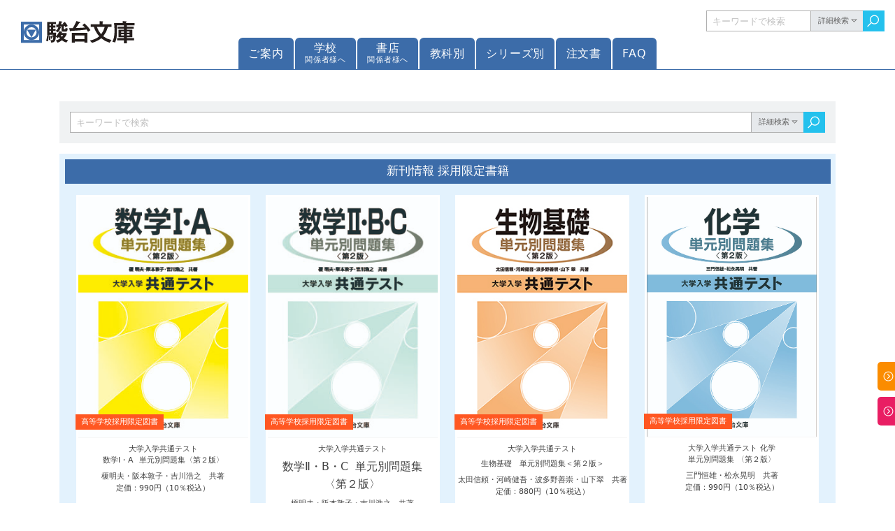

--- FILE ---
content_type: text/html; charset=UTF-8
request_url: https://www.sundaibunko.jp/contents/book_new_school/page/2/
body_size: 42027
content:
<!-- このファイルが書籍一覧のページを呼び出す -->
<!doctype html>
<html lang="ja">
<head>
<meta charset="UTF-8">
	
<!-- ページタイトル -->
<title>新刊情報 採用限定書籍 | 駿台文庫</title>

<!-- メタ情報 -->
<meta name="author" content="駿台文庫株式会社">
<meta name="viewport" content="width=device-width, initial-scale=1.0">
<meta name="format-detection" content="telephone=no">
<meta name="msapplication-tap-highlight" content="no">

<!-- Google タグマネージャー -->
<script>(function(w,d,s,l,i){w[l]=w[l]||[];w[l].push({'gtm.start':
new Date().getTime(),event:'gtm.js'});var f=d.getElementsByTagName(s)[0],
j=d.createElement(s),dl=l!='dataLayer'?'&l='+l:'';j.async=true;j.src=
'https://www.googletagmanager.com/gtm.js?id='+i+dl;f.parentNode.insertBefore(j,f);
})(window,document,'script','dataLayer','GTM-TG4PKXS');</script>

<!-- アイコン -->
<meta name="application-name" content="駿台文庫">
<meta name="apple-mobile-web-app-title" content="駿台文庫">
<link rel="icon" href="/favicon.ico" type="image/x-icon" sizes="16x16">
<link rel="apple-touch-icon" href="/image/app/apple-touch-icon.png" sizes="192x192">

<!-- フォント -->
<link rel="stylesheet" href="https://fonts.googleapis.com/css?family=Hind:400,500,700">
<link rel="stylesheet" href="/asset/font/line-awesome/css/line-awesome.min.css">

<!-- スタイルシート  -->
<link rel="stylesheet" href="/asset/lib/gridlex/gridlex.min.css">
<link rel="stylesheet" href="/asset/lib/aos/aos.css">
<link rel="stylesheet" href="/asset/css/default.css">
<link rel="stylesheet" href="/asset/css/top.css">
<link rel="stylesheet" href="/asset/css/modal.css">
<link href="https://www.sundaibunko.jp/wordpress/wp-content/themes/sundai-bunko/style.css" type="text/css" rel="stylesheet">

<style type="text/css">  
    <!--
	.pagination {
		clear: both;
		padding: 20px 0;
		position: relative;
		font-size: 14px;
		line-height: 1em;
		text-align: center;
	}
	.pagination-box {
		display: inline-block;
	}
	.pagination span, .pagination a {
		display: block;
		float: left;
		margin: 2px 2px 2px 0;
		padding: 10px 14px 10px 14px;
		text-decoration: none;
		width: auto;
		color: #fff;
		background: #4e73b1;
		border-radius: 25%;
	}
	.pagination span.page-of {
		background: none;
		color: #4e73b1;
	}
	.pagination a:hover{
		color: #4e73b1;
		background: #ff807a;
	}
	.pagination .current{
		padding: 10px 14px 10px 14px;
		background: #ff807a;
		color: #fff;
	}
	@media only screen and (max-width: 413px) {
		.pagination {
			font-size: 12px;
			line-height: 12px;
		}
		.pagination span, .pagination a {
			padding: 7px 10px 7px 10px;
		}
		.pagination .current{
			padding: 7px 10px 7px 10px;
		}
	}
	-->
</style>	
<meta name='robots' content='max-image-preview:large' />
<script type="text/javascript">
/* <![CDATA[ */
window._wpemojiSettings = {"baseUrl":"https:\/\/s.w.org\/images\/core\/emoji\/15.0.3\/72x72\/","ext":".png","svgUrl":"https:\/\/s.w.org\/images\/core\/emoji\/15.0.3\/svg\/","svgExt":".svg","source":{"concatemoji":"https:\/\/www.sundaibunko.jp\/wordpress\/wp-includes\/js\/wp-emoji-release.min.js?ver=6.6.4"}};
/*! This file is auto-generated */
!function(i,n){var o,s,e;function c(e){try{var t={supportTests:e,timestamp:(new Date).valueOf()};sessionStorage.setItem(o,JSON.stringify(t))}catch(e){}}function p(e,t,n){e.clearRect(0,0,e.canvas.width,e.canvas.height),e.fillText(t,0,0);var t=new Uint32Array(e.getImageData(0,0,e.canvas.width,e.canvas.height).data),r=(e.clearRect(0,0,e.canvas.width,e.canvas.height),e.fillText(n,0,0),new Uint32Array(e.getImageData(0,0,e.canvas.width,e.canvas.height).data));return t.every(function(e,t){return e===r[t]})}function u(e,t,n){switch(t){case"flag":return n(e,"\ud83c\udff3\ufe0f\u200d\u26a7\ufe0f","\ud83c\udff3\ufe0f\u200b\u26a7\ufe0f")?!1:!n(e,"\ud83c\uddfa\ud83c\uddf3","\ud83c\uddfa\u200b\ud83c\uddf3")&&!n(e,"\ud83c\udff4\udb40\udc67\udb40\udc62\udb40\udc65\udb40\udc6e\udb40\udc67\udb40\udc7f","\ud83c\udff4\u200b\udb40\udc67\u200b\udb40\udc62\u200b\udb40\udc65\u200b\udb40\udc6e\u200b\udb40\udc67\u200b\udb40\udc7f");case"emoji":return!n(e,"\ud83d\udc26\u200d\u2b1b","\ud83d\udc26\u200b\u2b1b")}return!1}function f(e,t,n){var r="undefined"!=typeof WorkerGlobalScope&&self instanceof WorkerGlobalScope?new OffscreenCanvas(300,150):i.createElement("canvas"),a=r.getContext("2d",{willReadFrequently:!0}),o=(a.textBaseline="top",a.font="600 32px Arial",{});return e.forEach(function(e){o[e]=t(a,e,n)}),o}function t(e){var t=i.createElement("script");t.src=e,t.defer=!0,i.head.appendChild(t)}"undefined"!=typeof Promise&&(o="wpEmojiSettingsSupports",s=["flag","emoji"],n.supports={everything:!0,everythingExceptFlag:!0},e=new Promise(function(e){i.addEventListener("DOMContentLoaded",e,{once:!0})}),new Promise(function(t){var n=function(){try{var e=JSON.parse(sessionStorage.getItem(o));if("object"==typeof e&&"number"==typeof e.timestamp&&(new Date).valueOf()<e.timestamp+604800&&"object"==typeof e.supportTests)return e.supportTests}catch(e){}return null}();if(!n){if("undefined"!=typeof Worker&&"undefined"!=typeof OffscreenCanvas&&"undefined"!=typeof URL&&URL.createObjectURL&&"undefined"!=typeof Blob)try{var e="postMessage("+f.toString()+"("+[JSON.stringify(s),u.toString(),p.toString()].join(",")+"));",r=new Blob([e],{type:"text/javascript"}),a=new Worker(URL.createObjectURL(r),{name:"wpTestEmojiSupports"});return void(a.onmessage=function(e){c(n=e.data),a.terminate(),t(n)})}catch(e){}c(n=f(s,u,p))}t(n)}).then(function(e){for(var t in e)n.supports[t]=e[t],n.supports.everything=n.supports.everything&&n.supports[t],"flag"!==t&&(n.supports.everythingExceptFlag=n.supports.everythingExceptFlag&&n.supports[t]);n.supports.everythingExceptFlag=n.supports.everythingExceptFlag&&!n.supports.flag,n.DOMReady=!1,n.readyCallback=function(){n.DOMReady=!0}}).then(function(){return e}).then(function(){var e;n.supports.everything||(n.readyCallback(),(e=n.source||{}).concatemoji?t(e.concatemoji):e.wpemoji&&e.twemoji&&(t(e.twemoji),t(e.wpemoji)))}))}((window,document),window._wpemojiSettings);
/* ]]> */
</script>
<style id='wp-emoji-styles-inline-css' type='text/css'>

	img.wp-smiley, img.emoji {
		display: inline !important;
		border: none !important;
		box-shadow: none !important;
		height: 1em !important;
		width: 1em !important;
		margin: 0 0.07em !important;
		vertical-align: -0.1em !important;
		background: none !important;
		padding: 0 !important;
	}
</style>
<link rel='stylesheet' id='wp-block-library-css' href='https://www.sundaibunko.jp/wordpress/wp-includes/css/dist/block-library/style.min.css?ver=6.6.4' type='text/css' media='all' />
<style id='classic-theme-styles-inline-css' type='text/css'>
/*! This file is auto-generated */
.wp-block-button__link{color:#fff;background-color:#32373c;border-radius:9999px;box-shadow:none;text-decoration:none;padding:calc(.667em + 2px) calc(1.333em + 2px);font-size:1.125em}.wp-block-file__button{background:#32373c;color:#fff;text-decoration:none}
</style>
<style id='global-styles-inline-css' type='text/css'>
:root{--wp--preset--aspect-ratio--square: 1;--wp--preset--aspect-ratio--4-3: 4/3;--wp--preset--aspect-ratio--3-4: 3/4;--wp--preset--aspect-ratio--3-2: 3/2;--wp--preset--aspect-ratio--2-3: 2/3;--wp--preset--aspect-ratio--16-9: 16/9;--wp--preset--aspect-ratio--9-16: 9/16;--wp--preset--color--black: #000000;--wp--preset--color--cyan-bluish-gray: #abb8c3;--wp--preset--color--white: #ffffff;--wp--preset--color--pale-pink: #f78da7;--wp--preset--color--vivid-red: #cf2e2e;--wp--preset--color--luminous-vivid-orange: #ff6900;--wp--preset--color--luminous-vivid-amber: #fcb900;--wp--preset--color--light-green-cyan: #7bdcb5;--wp--preset--color--vivid-green-cyan: #00d084;--wp--preset--color--pale-cyan-blue: #8ed1fc;--wp--preset--color--vivid-cyan-blue: #0693e3;--wp--preset--color--vivid-purple: #9b51e0;--wp--preset--gradient--vivid-cyan-blue-to-vivid-purple: linear-gradient(135deg,rgba(6,147,227,1) 0%,rgb(155,81,224) 100%);--wp--preset--gradient--light-green-cyan-to-vivid-green-cyan: linear-gradient(135deg,rgb(122,220,180) 0%,rgb(0,208,130) 100%);--wp--preset--gradient--luminous-vivid-amber-to-luminous-vivid-orange: linear-gradient(135deg,rgba(252,185,0,1) 0%,rgba(255,105,0,1) 100%);--wp--preset--gradient--luminous-vivid-orange-to-vivid-red: linear-gradient(135deg,rgba(255,105,0,1) 0%,rgb(207,46,46) 100%);--wp--preset--gradient--very-light-gray-to-cyan-bluish-gray: linear-gradient(135deg,rgb(238,238,238) 0%,rgb(169,184,195) 100%);--wp--preset--gradient--cool-to-warm-spectrum: linear-gradient(135deg,rgb(74,234,220) 0%,rgb(151,120,209) 20%,rgb(207,42,186) 40%,rgb(238,44,130) 60%,rgb(251,105,98) 80%,rgb(254,248,76) 100%);--wp--preset--gradient--blush-light-purple: linear-gradient(135deg,rgb(255,206,236) 0%,rgb(152,150,240) 100%);--wp--preset--gradient--blush-bordeaux: linear-gradient(135deg,rgb(254,205,165) 0%,rgb(254,45,45) 50%,rgb(107,0,62) 100%);--wp--preset--gradient--luminous-dusk: linear-gradient(135deg,rgb(255,203,112) 0%,rgb(199,81,192) 50%,rgb(65,88,208) 100%);--wp--preset--gradient--pale-ocean: linear-gradient(135deg,rgb(255,245,203) 0%,rgb(182,227,212) 50%,rgb(51,167,181) 100%);--wp--preset--gradient--electric-grass: linear-gradient(135deg,rgb(202,248,128) 0%,rgb(113,206,126) 100%);--wp--preset--gradient--midnight: linear-gradient(135deg,rgb(2,3,129) 0%,rgb(40,116,252) 100%);--wp--preset--font-size--small: 13px;--wp--preset--font-size--medium: 20px;--wp--preset--font-size--large: 36px;--wp--preset--font-size--x-large: 42px;--wp--preset--spacing--20: 0.44rem;--wp--preset--spacing--30: 0.67rem;--wp--preset--spacing--40: 1rem;--wp--preset--spacing--50: 1.5rem;--wp--preset--spacing--60: 2.25rem;--wp--preset--spacing--70: 3.38rem;--wp--preset--spacing--80: 5.06rem;--wp--preset--shadow--natural: 6px 6px 9px rgba(0, 0, 0, 0.2);--wp--preset--shadow--deep: 12px 12px 50px rgba(0, 0, 0, 0.4);--wp--preset--shadow--sharp: 6px 6px 0px rgba(0, 0, 0, 0.2);--wp--preset--shadow--outlined: 6px 6px 0px -3px rgba(255, 255, 255, 1), 6px 6px rgba(0, 0, 0, 1);--wp--preset--shadow--crisp: 6px 6px 0px rgba(0, 0, 0, 1);}:where(.is-layout-flex){gap: 0.5em;}:where(.is-layout-grid){gap: 0.5em;}body .is-layout-flex{display: flex;}.is-layout-flex{flex-wrap: wrap;align-items: center;}.is-layout-flex > :is(*, div){margin: 0;}body .is-layout-grid{display: grid;}.is-layout-grid > :is(*, div){margin: 0;}:where(.wp-block-columns.is-layout-flex){gap: 2em;}:where(.wp-block-columns.is-layout-grid){gap: 2em;}:where(.wp-block-post-template.is-layout-flex){gap: 1.25em;}:where(.wp-block-post-template.is-layout-grid){gap: 1.25em;}.has-black-color{color: var(--wp--preset--color--black) !important;}.has-cyan-bluish-gray-color{color: var(--wp--preset--color--cyan-bluish-gray) !important;}.has-white-color{color: var(--wp--preset--color--white) !important;}.has-pale-pink-color{color: var(--wp--preset--color--pale-pink) !important;}.has-vivid-red-color{color: var(--wp--preset--color--vivid-red) !important;}.has-luminous-vivid-orange-color{color: var(--wp--preset--color--luminous-vivid-orange) !important;}.has-luminous-vivid-amber-color{color: var(--wp--preset--color--luminous-vivid-amber) !important;}.has-light-green-cyan-color{color: var(--wp--preset--color--light-green-cyan) !important;}.has-vivid-green-cyan-color{color: var(--wp--preset--color--vivid-green-cyan) !important;}.has-pale-cyan-blue-color{color: var(--wp--preset--color--pale-cyan-blue) !important;}.has-vivid-cyan-blue-color{color: var(--wp--preset--color--vivid-cyan-blue) !important;}.has-vivid-purple-color{color: var(--wp--preset--color--vivid-purple) !important;}.has-black-background-color{background-color: var(--wp--preset--color--black) !important;}.has-cyan-bluish-gray-background-color{background-color: var(--wp--preset--color--cyan-bluish-gray) !important;}.has-white-background-color{background-color: var(--wp--preset--color--white) !important;}.has-pale-pink-background-color{background-color: var(--wp--preset--color--pale-pink) !important;}.has-vivid-red-background-color{background-color: var(--wp--preset--color--vivid-red) !important;}.has-luminous-vivid-orange-background-color{background-color: var(--wp--preset--color--luminous-vivid-orange) !important;}.has-luminous-vivid-amber-background-color{background-color: var(--wp--preset--color--luminous-vivid-amber) !important;}.has-light-green-cyan-background-color{background-color: var(--wp--preset--color--light-green-cyan) !important;}.has-vivid-green-cyan-background-color{background-color: var(--wp--preset--color--vivid-green-cyan) !important;}.has-pale-cyan-blue-background-color{background-color: var(--wp--preset--color--pale-cyan-blue) !important;}.has-vivid-cyan-blue-background-color{background-color: var(--wp--preset--color--vivid-cyan-blue) !important;}.has-vivid-purple-background-color{background-color: var(--wp--preset--color--vivid-purple) !important;}.has-black-border-color{border-color: var(--wp--preset--color--black) !important;}.has-cyan-bluish-gray-border-color{border-color: var(--wp--preset--color--cyan-bluish-gray) !important;}.has-white-border-color{border-color: var(--wp--preset--color--white) !important;}.has-pale-pink-border-color{border-color: var(--wp--preset--color--pale-pink) !important;}.has-vivid-red-border-color{border-color: var(--wp--preset--color--vivid-red) !important;}.has-luminous-vivid-orange-border-color{border-color: var(--wp--preset--color--luminous-vivid-orange) !important;}.has-luminous-vivid-amber-border-color{border-color: var(--wp--preset--color--luminous-vivid-amber) !important;}.has-light-green-cyan-border-color{border-color: var(--wp--preset--color--light-green-cyan) !important;}.has-vivid-green-cyan-border-color{border-color: var(--wp--preset--color--vivid-green-cyan) !important;}.has-pale-cyan-blue-border-color{border-color: var(--wp--preset--color--pale-cyan-blue) !important;}.has-vivid-cyan-blue-border-color{border-color: var(--wp--preset--color--vivid-cyan-blue) !important;}.has-vivid-purple-border-color{border-color: var(--wp--preset--color--vivid-purple) !important;}.has-vivid-cyan-blue-to-vivid-purple-gradient-background{background: var(--wp--preset--gradient--vivid-cyan-blue-to-vivid-purple) !important;}.has-light-green-cyan-to-vivid-green-cyan-gradient-background{background: var(--wp--preset--gradient--light-green-cyan-to-vivid-green-cyan) !important;}.has-luminous-vivid-amber-to-luminous-vivid-orange-gradient-background{background: var(--wp--preset--gradient--luminous-vivid-amber-to-luminous-vivid-orange) !important;}.has-luminous-vivid-orange-to-vivid-red-gradient-background{background: var(--wp--preset--gradient--luminous-vivid-orange-to-vivid-red) !important;}.has-very-light-gray-to-cyan-bluish-gray-gradient-background{background: var(--wp--preset--gradient--very-light-gray-to-cyan-bluish-gray) !important;}.has-cool-to-warm-spectrum-gradient-background{background: var(--wp--preset--gradient--cool-to-warm-spectrum) !important;}.has-blush-light-purple-gradient-background{background: var(--wp--preset--gradient--blush-light-purple) !important;}.has-blush-bordeaux-gradient-background{background: var(--wp--preset--gradient--blush-bordeaux) !important;}.has-luminous-dusk-gradient-background{background: var(--wp--preset--gradient--luminous-dusk) !important;}.has-pale-ocean-gradient-background{background: var(--wp--preset--gradient--pale-ocean) !important;}.has-electric-grass-gradient-background{background: var(--wp--preset--gradient--electric-grass) !important;}.has-midnight-gradient-background{background: var(--wp--preset--gradient--midnight) !important;}.has-small-font-size{font-size: var(--wp--preset--font-size--small) !important;}.has-medium-font-size{font-size: var(--wp--preset--font-size--medium) !important;}.has-large-font-size{font-size: var(--wp--preset--font-size--large) !important;}.has-x-large-font-size{font-size: var(--wp--preset--font-size--x-large) !important;}
:where(.wp-block-post-template.is-layout-flex){gap: 1.25em;}:where(.wp-block-post-template.is-layout-grid){gap: 1.25em;}
:where(.wp-block-columns.is-layout-flex){gap: 2em;}:where(.wp-block-columns.is-layout-grid){gap: 2em;}
:root :where(.wp-block-pullquote){font-size: 1.5em;line-height: 1.6;}
</style>
<link rel="https://api.w.org/" href="https://www.sundaibunko.jp/contents/wp-json/" /><link rel="alternate" title="JSON" type="application/json" href="https://www.sundaibunko.jp/contents/wp-json/wp/v2/pages/14058" /><link rel="EditURI" type="application/rsd+xml" title="RSD" href="https://www.sundaibunko.jp/wordpress/xmlrpc.php?rsd" />
<link rel="canonical" href="https://www.sundaibunko.jp/contents/book_new_school/" />
<link rel='shortlink' href='https://www.sundaibunko.jp/contents/?p=14058' />
<link rel="alternate" title="oEmbed (JSON)" type="application/json+oembed" href="https://www.sundaibunko.jp/contents/wp-json/oembed/1.0/embed?url=https%3A%2F%2Fwww.sundaibunko.jp%2Fcontents%2Fbook_new_school%2F" />
<link rel="alternate" title="oEmbed (XML)" type="text/xml+oembed" href="https://www.sundaibunko.jp/contents/wp-json/oembed/1.0/embed?url=https%3A%2F%2Fwww.sundaibunko.jp%2Fcontents%2Fbook_new_school%2F&#038;format=xml" />
</head>



<body>

<!-- Google タグマネージャー -->
<noscript><iframe src="https://www.googletagmanager.com/ns.html?id=GTM-TG4PKXS"
height="0" width="0" style="display:none;visibility:hidden"></iframe></noscript>

<!-- ページヘッダー -->
<header id="page-header">

  <!-- ロゴ -->
  <div class="header-logo">
    <a href="/">
      <img src="/image/logo/sundai-bunko.svg" alt="駿台文庫">
    </a>
  </div>

  <!-- XSメニュー -->
  <div id="xs-cover" data-xs-menu-close></div>
  <div id="xs-search">
    <a href="#" class="btn-xs-search" data-xs-search-open></a>
  </div>
  <div id="xs-menu">
    <a href="#" class="btn-xs-menu" data-xs-menu-open></a>
  </div>

  <!-- メニュー -->
  <nav class="header-menu">
    <ul>
      <li>
        <a href="#" class="title" data-location="info">ご案内</a>
        <ul>
          <li><a href="/info/news.html" data-location="info-news">お知らせ</a></li>
          <li><a href="/info/help.html" data-location="info-help">ご購入について</a></li>
          <li><a href="/audio/" data-location="info-audio" target="_blank">リスニング音声について</a></li>
          <li><a href="/stores/index.html" data-location="stores">取扱書店</a></li>
          <li><a href="/info/line.html" data-location="info-line">LINE公式アカウント</a></li>
          <li><a href="/contents/correction_list/" data-location="info-correction">訂正情報一覧</a></li>
          <li><a href="/company/info.html" data-location="company-info">会社情報</a></li>
        </ul>
      </li>

      <li>
        <a href="/for-school/index.html" data-location="for-school" class="multi-line">学校<small>関係者様へ</small></a>
      </li>
      <li>
        <a href="/for-store/index.html" data-location="for-store" class="multi-line">書店<small>関係者様へ</small></a>
      </li>

      <li>
        <a href="#" class="title">教科別</a>
        <ul>
          <li><a href="#" data-category="english">英語</a></li>
          <li><a href="#" data-category="math">数学</a></li>
          <li><a href="#" data-category="japanese">国語</a></li>
          <li><a href="#" data-category="science">理科</a></li>
          <li><a href="#" data-category="geography">地理歴史</a></li>
          <li><a href="#" data-category="civics">公民</a></li>
          <li><a href="#" data-category="treatise">論文</a></li>
        </ul>
      </li>

      <li>
        <a href="#" class="title">シリーズ別</a>
        <ul>
          <li class="menu-secondary">
            <a href="#">共通テスト</a>
            <div>
              <div class="group-market">
                <p>市販書籍</p>
                <ul>
                  <li><a href="#" data-category="series-1-1">実戦問題集</a></li>
                  <li><a href="#" data-category="series-1-2">短期攻略</a></li>
                  <li><a href="#" data-category="series-1-3">青パック (市販版)</a></li>
                </ul>
              </div>
              <div class="group-limited">
                <p>限定書籍</p>
                <ul>
                  <li><a href="#" data-category="series-1-4">青パック (高校限定版)</a></li>
                  <li><a href="#" data-category="series-1-5">パックV</a></li>
                  <li><a href="#" data-category="series-1-6">単元別問題集</a></li>
                </ul>
              </div>
            </div>
          </li>
          <li class="menu-secondary">
            <a href="#">個別試験</a>
            <div>
              <ul>
                <li><a href="#" data-category="series-2-1">大学学部別青本</a></li>
                <li><a href="#" data-category="series-2-2">実戦模試演習</a></li>
                <li><a href="#" data-category="series-2-3">東大・京大入試詳解</a></li>
                <li><a href="#" data-category="series-2-4">CanPass</a></li>
              </ul>
            </div>
          </li>
          <li><a href="#" data-category="series-3">シス単シリーズ</a></li>
          <li><a href="#" data-category="series-4">ドリルシリーズ</a></li>
          <li><a href="#" data-category="series-5">kindle対応書籍</a></li>
        </ul>
      </li>

      <li>
        <a href="#" class="title" data-location="order">注文書</a>
        <ul>
          <li><a href="/order/for-school.html" data-location="order-for-school">学校関係者様用<br class="visible-xs"> 注文書</a></li>
          <li><a href="/order/for-store.html" data-location="order-for-store">書店関係者様用<br class="visible-xs"> 注文書</a></li>
        </ul>
      </li>

      <li>
        <a href="/faq/index.html" data-location="faq">FAQ</a>
      </li>
    </ul>
  </nav>


  <!-- 検索 -->
  <div class="search-keyword header-search">
    <form role="search" method="get" id="searchform" class="searchform" action="https://www.sundaibunko.jp/contents/">
      <label class="screen-reader-text" for="s"></label>
		<input type="hidden" name="post_type" value="book">
		<input type="text" value="" name="s" id="s" placeholder="キーワードで検索" value="英語">
      <button type="button" id="" name="" class="search-advanced">詳細検索</button>
      <button type="submit" id="searchsubmit" value="検索"><span>検索</span></button>
    </form>
  </div>
</header>


<!-- ページ本文 -->
<main>
<article id="page-content">


<section class="padding-top-0-xs">
<div class="container">
<div class="row-booklist">


  <div class="column-booklist">
    <!-- 検索エリア -->
    <div class="booklist-search">
      <div class="search-keyword">
		<!--<form method="get" action="#">
          <input type="search" id="" name="" placeholder="キーワードで検索" value="英語">
          <button type="submit" id="" name=""><span>検索</span></button>
        </form>-->
        <form role="search" method="get" id="searchform" class="searchform" action="https://www.sundaibunko.jp/contents/">

		<label class="screen-reader-text" for="s"></label>
		<input type="hidden" name="post_type" value="book">
		<input type="text" value="" name="s" id="s" placeholder="キーワードで検索" value="英語">
		<button type="button" id="" name="" class="search-advanced in-content">詳細検索</button>
		<button type="submit" id="searchsubmit" value="検索"><span>検索</span></button>

</form>







      </div>
    </div>
    <!-- 書籍一覧 -->
    <section class="section-booklist">
      <h2>新刊情報 採用限定書籍</h2>

	<ul class="book-list">
		
		
		<li class="limited">		
            				<a href="https://www.sundaibunko.jp/contents/book/5583/" target="_self"><img src="https://www.sundaibunko.jp/wordpress/wp-content/uploads/2020/05/59d3f78ab6a8c3445e785bb059fa81b2.jpg" alt="">
							
							<h3><p>大学入学共通テスト<br />
数学Ⅰ・A  単元別問題集〈第２版〉</p>
</h3>
						
							<p class="author">榎明夫・阪本敦子・吉川浩之　共著</p>
								
            <p class="price">定価：990円（10％税込）</p>
					
            <div class="book-tag">
              <ul>
				<li>問題集</li>  
                <li>数学</li>              </ul>
            </div>
          </a>
        </li>
        	
		
		<li class="limited">		
            				<a href="https://www.sundaibunko.jp/contents/book/5585/" target="_self"><img src="https://www.sundaibunko.jp/wordpress/wp-content/uploads/2020/05/7d49aa379cfdca0755d3c6fc4c042d81.jpg" alt="">
							
							<h3><p>大学入学共通テスト</p>
<p><span style="font-size: 12pt;">数学Ⅱ・B・C  単元別問題集〈第２版〉</span></p>
</h3>
						
							<p class="author">榎明夫・阪本敦子・吉川浩之　共著</p>
								
            <p class="price">定価：990円（10％税込）</p>
					
            <div class="book-tag">
              <ul>
				<li>問題集</li>  
                <li>数学</li>              </ul>
            </div>
          </a>
        </li>
        	
		
		<li class="limited">		
            				<a href="https://www.sundaibunko.jp/contents/book/17584/" target="_self"><img src="https://www.sundaibunko.jp/wordpress/wp-content/uploads/2023/12/tangen_seibutsukiso-2_dic31_ad.jpg" alt="">
							
							<h3><p>大学入学共通テスト</p>
<p>生物基礎　単元別問題集＜第２版＞</p>
</h3>
						
							<p class="author">太田信頼・河崎健吾・波多野善崇・山下翠　共著</p>
								
            <p class="price">定価：880円（10％税込）</p>
					
            <div class="book-tag">
              <ul>
				<li>問題集</li>  
                <li>理科</li>              </ul>
            </div>
          </a>
        </li>
        	
		
		<li class="limited">		
            				<a href="https://www.sundaibunko.jp/contents/book/17585/" target="_self"><img src="https://www.sundaibunko.jp/wordpress/wp-content/uploads/2023/11/8146f8107849d5d64345042b882bf820.jpg" alt="">
							
							<h3><p>大学入学共通テスト 化学<br />
単元別問題集 〈第２版〉</p>
</h3>
						
							<p class="author">三門恒雄・松永晃明　共著</p>
								
            <p class="price">定価：990円（10％税込）</p>
					
            <div class="book-tag">
              <ul>
				<li>問題集</li>  
                <li>理科</li>              </ul>
            </div>
          </a>
        </li>
        	
		
		<li class="limited">		
            				<a href="https://www.sundaibunko.jp/contents/book/17581/" target="_self"><img src="https://www.sundaibunko.jp/wordpress/wp-content/uploads/2023/11/787cfd654dc1e07e45c153cbf987e69a.jpg" alt="">
							
							<h3><p>大学入学共通テスト 化学基礎<br />
単元別問題集 〈第２版〉</p>
</h3>
						
							<p class="author">三門恒雄・松永晃明　共著</p>
								
            <p class="price">定価：880円（10％税込）</p>
					
            <div class="book-tag">
              <ul>
				<li>問題集</li>  
                <li>理科</li>              </ul>
            </div>
          </a>
        </li>
        	
		
		<li class="limited">		
            				<a href="https://www.sundaibunko.jp/contents/book/17589/" target="_self"><img src="https://www.sundaibunko.jp/wordpress/wp-content/uploads/2023/11/0830a93dd9364e500ed0a4dd71df4279.jpg" alt="">
							
							<h3><p><span style="font-size: 12pt;">大学入学共通テスト</span></p>
<p><span style="font-size: 12pt;">現代文 単元別問題集〈第３版〉</span></p>
</h3>
						
							<p class="author">池村伸二郎・清水正史・永島貴吉・柳澤幹夫　共著</p>
								
            <p class="price"> 定価：990円（10％税込）</p>
					
            <div class="book-tag">
              <ul>
				<li>問題集</li>  
                <li>国語</li>              </ul>
            </div>
          </a>
        </li>
        	
		
		<li class="limited">		
            				<a href="https://www.sundaibunko.jp/contents/book/1177/" target="_self"><img src="https://www.sundaibunko.jp/wordpress/wp-content/uploads/2022/12/5bbf797483f4ab26a20b9f34969051b7.jpg" alt="">
							
							<h3><p>Intensive Reading〈第2版〉</p>
<p>長文の「読みづらい部分」を攻める</p>
</h3>
						
							<p class="author">田上芳彦　著</p>
								
            <p class="price">定価：968円（10％税込）</p>
					
            <div class="book-tag">
              <ul>
				<li>問題集</li>  
                <li>英語</li>              </ul>
            </div>
          </a>
        </li>
        	
		
		<li class="limited">		
            				<a href="https://www.sundaibunko.jp/contents/book/1118/" target="_self"><img src="https://www.sundaibunko.jp/wordpress/wp-content/uploads/2018/06/9791435cff95b6e2bbba5668bbfc6b1e-1.jpg" alt="">
							
							<h3><p>英語長文読解問題 標準編 〈第３版〉</p>
</h3>
						
							<p class="author">駿台文庫編集部　編</p>
								
            <p class="price">定価：880円（10％税込）</p>
					
            <div class="book-tag">
              <ul>
				<li>問題集</li>  
                <li>英語</li>              </ul>
            </div>
          </a>
        </li>
        	
		
		<li class="limited">		
            				<a href="https://www.sundaibunko.jp/contents/book/14123/" target="_self"><img src="https://www.sundaibunko.jp/wordpress/wp-content/uploads/2022/09/0288ab425c2318fbd05d2aff11c39ab6.jpg" alt="">
							
							<h3><p>Aster LEVEL 3 入試英文研究15題</p>
</h3>
						
							<p class="author">戸澤全崇　著</p>
								
            <p class="price">定価：1,089円（10％税込） </p>
					
            <div class="book-tag">
              <ul>
				<li>問題集</li>  
                <li>英語</li>              </ul>
            </div>
          </a>
        </li>
        		  
		  
		  
      </ul>
    </section>

    
	  <div class="pagination"><div class="pagination-box"><span class="page-of">Page 2 of 2</span><a href='https://www.sundaibunko.jp/contents/book_new_school/' class="inactive">1</a><span class="current">2</span></div></div>
  </div>
	
	
</div>
</div>
</section>
	

</div>
</article>
</main>

<!-- ページフッター -->
<footer id="page-footer">
  <div class="container">

    <div class="grid">
      <div class="col-4_sm-5">
        <address class="footer-info">
          <div class="info-company">
            <h2>駿台文庫株式会社</h2>
            <p>Sundai Bunko</p>
          </div>
          <div class="info-contact">
            <a href="/company/contact.html" class="btn btn-icon-contact font-size-80">お問い合わせ窓口</a>
          </div>
        </address>
		  
		  <div class="sns">
          <a href="/info/line.html" class="sns-line">
            <img src="/image/logo/line-official-account-logo.svg" alt="LINE公式アカウント">
            <p>駿台文庫 LINE公式アカウント</p>
          </a>
        </div>

        <div class="site-list footer-info-link">
          <ul>
            <li><a href="/company/privacy-policy.html">プライバシーポリシー</a></li>
            <li><a href="/sitemap.html">サイトマップ</a></li>
          </ul>
        </div>
        <div class="footer-ssl">
          <div class="ssl-seal">
            <span id="ss_img_wrapper_gmogs_image_125-50_en_dblue"><a href="https://jp.globalsign.com/" target="_blank" rel="nofollow"><img alt="SSL GlobalSign Site Seal" border="0" id="ss_img" src="https://seal.globalsign.com/SiteSeal/images/gs_noscript_125-50_en.gif"></a></span>
            <div id="footer-ssl-script"></div>
          </div>
          <p>このサイトはグローバルサインにより認証されています。SSL対応ページからの情報送信は暗号化により保護されます。</p>
        </div>


      </div>

      <div class="col-5_sm-7">
        <div class="footer-site site-list">
          <div class="grid">
            <div class="col">
              <h3>ご案内</h3>
              <ul>
                <li><a href="/info/news.html">お知らせ</a></li>
                <li><a href="/info/help.html">ご購入について</a></li>
                <li><a href="/audio/" target="_blank">リスニング音声について</a></li>
                <li><a href="/stores/index.html">取扱書店</a></li>
                <li><a href="/info/line.html">LINE公式アカウント</a></li>
                <li><a href="/contents/correction_list/">訂正情報一覧</a></li>
                <li><a href="/company/info.html">会社情報</a></li>
              </ul>
              <h3>学校関係者様へ</h3>
              <ul>
                <li><a href="/for-school/index.html">学校関係者様へ</a></li>
              </ul>
              <h3>書店関係者様へ</h3>
              <ul>
                <li><a href="/for-store/index.html">書店関係者様へ</a></li>
              </ul>
              <h3>教科別</h3>
              <ul>
                <li><a href="#" data-category="english">英語</a></li>
                <li><a href="#" data-category="math">数学</a></li>
                <li><a href="#" data-category="japanese">国語</a></li>
                <li><a href="#" data-category="science">理科</a></li>
                <li><a href="#" data-category="geography">地理歴史</a></li>
                <li><a href="#" data-category="civics">公民</a></li>
                <li><a href="#" data-category="treatise">論文</a></li>
              </ul>
            </div>
            <div class="col">
              <h3>シリーズ別</h3>
              <div class="margin-left-10">
                <p class="margin-bottom-0 font-size-80">共通テスト</p>
                <ul class="margin-bottom-5">
                  <li><a href="#" data-category="series-1-1">実戦問題集</a></li>
                  <li><a href="#" data-category="series-1-2">短期攻略</a></li>
                  <li><a href="#" data-category="series-1-3">青パック (市販版)</a></li>
                  <li><a href="#" data-category="series-1-4">青パック (高校限定版)</a></li>
                  <li><a href="#" data-category="series-1-5">パックV</a></li>
                  <li><a href="#" data-category="series-1-6">単元別問題集</a></li>
                </ul>
              </div>
              <div class="margin-left-10">
                <p class="margin-bottom-0 font-size-80">個別試験</p>
                <ul class="margin-bottom-5">
                  <li><a href="#" data-category="series-2-1">大学学部別青本</a></li>
                  <li><a href="#" data-category="series-2-2">実戦模試演習</a></li>
                  <li><a href="#" data-category="series-2-3">東大・京大入試詳解</a></li>
                  <li><a href="#" data-category="series-2-4">CanPass</a></li>
                </ul>
              </div>
              <ul>
                <li><a href="#" data-category="series-3">シス単シリーズ</a></li>
                <li><a href="#" data-category="series-4">ドリルシリーズ</a></li>
                <li><a href="#" data-category="series-5">kindle対応書籍</a></li>
              </ul>

              <h3>注文書</h3>
              <ul>
                <li><a href="/order/for-school.html">学校関係者様用 注文書</a></li>
                <li><a href="/order/for-store.html">書店関係者様用 注文書</a></li>
              </ul>
              <h3>FAQ</h3>
              <ul>
                <a href="/faq/index.html">FAQ</a>
              </ul>
              <h3>特設サイト</h3>
              <ul>
                <li class="jissen"><a href="/jissen/index.html">実戦問題集 特設サイト</a></li>
                <li class="systan"><a href="/systan/index.html">システム英単語 特設サイト</a></li>
              </ul>
            </div>
          </div>
        </div>
      </div>

      <div class="col-3_sm-12">
        <aside class="footer-sundai">
          <h3>駿台グループ</h3>
          <div class="text-center">
            <a href="https://www.sundai.ac.jp/" class="font-size-90">駿河台学園ホームページへ</a>
          </div>
          <ul class="list-site">
            <li><a href="https://www2.sundai.ac.jp/yobi/sv/index.html">駿台予備学校</a></li>
            <li><a href="http://www.sundai-net.jp/">駿台中学部</a></li>
            <li><a href="https://www.sundai-kobetu.co.jp/">駿台個別教育センター</a></li>
          </ul>
        </aside>
      </div>
    </div>
  </div>

  <!-- 備考 -->
  <div class="footer-notes">
    <div class="container">
      <p>当サイトで配信されている、画像・テキスト・音声・動画などの著作物は著作権法により保護されています。<br>これらの著作物の複製や、転載、それに準ずる行為を当社に無断で行うことは、著作権法で認められる場合を除き、固く禁じます。</p>
      <p class="copyright">Copyright &copy;駿台文庫株式会社</p>
    </div>
  </div>

</footer>


<!-- ページの先頭へ -->
<div id="page-to-top">
  <a href="#"><span>ページの先頭へ</span></a>
</div>

<!-- 横バナー -->
<aside id="page-side-banner">
  <div class="side-banner side-jissen">
    <a href="https://www.sundaibunko.jp/jissen/" target="_blank">
      <span class="hidden-xs">実戦問題集<br><small>特設ページ</small></span>
      <span class="visible-xs">実戦<br>特設<br>ページ</span>
    </a>
  </div>
  <div class="side-banner side-systan">
    <a href="https://www.sundaibunko.jp/systan/" target="_blank">
      <span class="hidden-xs">シス単<br><small>特設ページ</small></span>
      <span class="visible-xs">シス単<br>特設<br>ページ</span>
    </a>
  </div>
  <div class="side-banner side-download">
    <a href="https://www2.sundai.ac.jp/yobi/sc/dllogin.html?bshcd=B3&loginFlg=2" target="_blank">
      <span class="hidden-xs">無料音声<br><small>ダウンロード</small></span>
      <span class="visible-xs">無料<br>音声<br>DL</span>
    </a>
  </div>
</aside>


<!-- 詳細検索 -->
<nav id="advanced-search" data-popup-panel>
  <div class="panel">
    <form role="search" method="get" id="searchform" action="https://www.sundaibunko.jp/contents/" >
	<label for="s" class="assistive-text"></label>
		
      <dl>
        <dt>キーワード</dt>
        <dd>
          <label class="screen-reader-text" for="s"></label>

		<input type="text" name="s" id="search" placeholder="キーワードで検索" value="">
        </dd>
        <dt>教科</dt>
        <dd>
          <select name="subject" id="sub1">
			<option value="">教科を選んでください</option>  
            <option value="英語">英語</option>
            <option value="数学">数学</option>
            <option value="国語">国語</option>
            <option value="理科">理科</option>
            <option value="地理歴史">地理歴史</option>
            <option value="公民">公民</option>
            <option value="論文">論文</option>
          </select>
        </dd>
        <dt>シリーズ別</dt>
        <dd>
          <select name="category">
            <option value="">すべて</option>
            <optgroup label="共通テスト（市販書籍）">
              <option value="実戦問題集">実戦問題集</option>
              <option value="短期攻略">短期攻略</option>
              <option value="青パック">青パック</option>
            </optgroup>
            <optgroup label="共通テスト（限定書籍）">
              <option value="実戦問題パック">パックV</option>
              <option value="単元別問題集">単元別問題集</option>
              <option value="大学入試過去問">大学学部別青本</option>
            </optgroup>
            <optgroup label="個別試験">
              <option value="実戦模試演習">実戦模試演習</option>
              <option value="入試詳解">東大・京大入試詳解</option>
              <option value="CanPass">CanPass</option>
            </optgroup>
            <option value="システム">シス単シリーズ</option>
            <option value="ドリルシリーズ">ドリルシリーズ</option>
          </select>
        </dd>
      </dl>
      <div class="group-btns">
        <!--<button type="submit3" id="submit3" value="" class="btn btn-icon-search shadowless font-size-80">この条件で検索</button>-->
		 
      </div>
    </form>
	  <div style="text-align: center;"><button id="btn1" class="btn btn-icon-search shadowless font-size-80">この条件で検索</button></div> 
  </div>
</nav>

<!-- ライブラリ -->
<script src="/asset/lib/jquery/jquery-3.6.0.min.js"></script>
<script src="/asset/lib/aos/aos.js"></script>
<script src="/asset/lib/smooth-scroll/smooth-scroll.polyfills.min.js"></script>
<script src="/asset/script/default.js?cache0821"></script>
<script src="/asset/script/modal.js"></script>

</body>
</html>


--- FILE ---
content_type: text/css
request_url: https://www.sundaibunko.jp/asset/css/default.css
body_size: 107931
content:
.heading-center-top,.section-related-books h2,.section-booklist h2{top:0;left:0;right:0;margin:0 auto 1em auto;padding:0.4em 1em;text-align:center;font-size:1.1rem;color:#fff}@-ms-viewport{width:auto;initial-scale:1}@viewport{width:device-width;initial-scale:1}*,*::before,*::after{box-sizing:border-box}html,body,article,aside,header,footer,nav,section,div,h1,h2,h3,h4,h5,p,blockquote,ul,ol,li,dl,dt,dd,figure,figcaption,form{margin:0;padding:0}html,body{font-size:15px}body{overflow-x:hidden;overflow-y:scroll;-webkit-text-size-adjust:100%;-webkit-font-smoothing:subpixel-antialiased;-moz-osx-font-smoothing:grayscale;text-autospace:ideograph-alpha ideograph-numeric ideograph-parenthesis;text-rendering:optimizeLegibility;font-family:"Meiryo UI","メイリオ","Meiryo","ヒラギノ角ゴPro W3","Hiragino Kaku Gothic Pro","system-ui","sans-serif";color:#404040}h1,h2,h3,h4,h5,div,p,blockquote,li,dt,dd{text-align:justify;text-justify:inter-ideograph}address{font-style:normal}h1,h2,h3,h4,h5{font-weight:normal}p{line-height:1.6;margin-bottom:0.5em}p:last-child{margin-bottom:0}dfn{color:#308040;background:linear-gradient(transparent 60%, #FFFFC0 60%)}blockquote{line-height:1.6;margin-bottom:0.5em;padding-left:0.8em;padding-right:0.6em;color:#455A64;border-left:3px dotted #CFD8DC;border-right:3px dotted #CFD8DC}sup{vertical-align:top}ol,ul{padding-left:1em}li{margin-bottom:0.2em}dt{font-weight:normal}a,button{outline:none;text-decoration:none;transition-property:color, background-color;transition-duration:.25s}a{color:#2491BD}a:hover{color:#44C1ED}figcaption{text-align:center;font-size:0.9rem;color:#909090}img+figcaption{margin-top:10px}hr{margin:10px 0;border:none;border-bottom:1px dashed #DCDCDC}table{width:100%;border-collapse:collapse;border-spacing:0}input,textarea,button,select{font-family:"Meiryo UI","メイリオ","Meiryo","ヒラギノ角ゴPro W3","Hiragino Kaku Gothic Pro","system-ui","sans-serif"}input:not([type='radio']):not([type='checkbox']){-webkit-appearance:none}input,textarea{padding:0.4em 0.6em;border:1px solid #B0B0B0;border-radius:0;transition-property:border-color, background-color;transition-duration:.25s}input:placeholder-shown,textarea:placeholder-shown{color:silver}input::-webkit-input-placeholder,textarea::-webkit-input-placeholder{color:silver}input:-moz-placeholder,textarea:-moz-placeholder{color:silver;opacity:1}input::-moz-placeholder,textarea::-moz-placeholder{color:silver;opacity:1}input:-ms-input-placeholder,textarea:-ms-input-placeholder{color:silver}input:hover,textarea:hover{border-color:#4DD0E1}input:focus,textarea:focus{color:#000;border-color:#00BCD4;background-color:#FFFFE9}input,button{vertical-align:middle}label,button{cursor:pointer}select{padding:0.4em 0.6em;border:1px solid #B0B0B0;cursor:pointer}textarea{resize:none}input::-ms-clear{display:none}input[type=number]{-moz-appearance:textfield}input[type=number]::-webkit-inner-spin-button,input[type=number]::-webkit-outer-spin-button{-webkit-appearance:none;margin:0}.display-block{display:block !important}.display-inline{display:inline !important}.display-inline-block{display:inline-block !important}.hidden{display:none !important}.visible-md,.visible-sm{display:none}@media (min-width: 48.0625em) and (max-width: 64em){.visible-md{display:block !important}.visible-inline-md{display:inline !important}.hidden-md{display:none !important}}@media (min-width: 36.0625em) and (max-width: 48em){.visible-sm{display:block !important}.visible-inline-sm{display:inline !important}.hidden-sm{display:none !important}}@media (max-width: 36em){.display-block-xs{display:block !important}.visible-xs{display:block !important}.visible-inline-xs{display:inline !important}.visible-inline-block-xs{display:inline-block !important}.hidden-xs{display:none !important}}@media (min-width: 36.0625em){.visible-xs:not(.visible-sm):not(.visible-md),.visible-inline-xs{display:none !important}.visible-inline-block-xs{display:none !important}.visible-sm-under{display:none !important}}@media (max-width: 48em){.visible-sm-under{display:block !important}.hidden-sm-under{display:none !important}}.overflow-hidden{overflow:hidden}.overflow-x-hidden{overflow-x:hidden}.overflow-x-auto{overflow-x:auto !important;position:relative}.overflow-x-auto::-webkit-scrollbar{height:5px}.overflow-x-auto::-webkit-scrollbar-track{border-radius:5px;background:#E0E0E0}.overflow-x-auto::-webkit-scrollbar-thumb{border-radius:5px;background:#606060}@media (max-width: 36em){.overflow-x-auto:hover::before,.overflow-x-auto:hover::after{display:none}.overflow-x-auto::before{content:"";font-family:"LineAwesome";position:absolute;left:-3px;top:0;font-size:2rem;color:#606060}.overflow-x-auto::after{content:'スクロール';position:absolute;left:0;top:2rem;font-size:0.5rem;color:#606060}}.pos-absolute{position:absolute}.pos-relative{position:relative}.pos-left-top{left:0;top:0}.pos-left-bottom{left:0;bottom:0}.pos-right-top{right:0;top:0}.pos-right-bottom{right:0;bottom:0}@media (max-width: 48em){.pos-static-sm-under{position:static}}@media (min-width: 36.0625em) and (max-width: 48em){.pos-static-sm{position:static}}@media (max-width: 36em){.pos-static-xs{position:static}}.block-center{margin-left:auto;margin-right:auto}.flex-center{justify-content:center}.pull-left{float:left}.pull-right{float:right}.pull-clear{clear:both}@media (max-width: 36em){.pull-clear-xs{float:none;clear:both}}.zindex-10{z-index:10}.zindex-20{z-index:20}.zindex-30{z-index:30}.width-30{width:30px !important}.width-40{width:40px !important}.width-50{width:50px !important}.width-60{width:60px !important}.width-80{width:80px !important}.width-100{width:100px !important}.width-120{width:120px !important}.width-150{width:150px !important}.width-200{width:200px !important}.width-300{width:300px !important}.width-400{width:400px !important}.max-width-30{max-width:30px !important}.max-width-40{max-width:40px !important}.max-width-80{max-width:80px !important}.max-width-100{max-width:100px !important}.max-width-150{max-width:150px !important}.max-width-180{max-width:180px !important}.max-width-200{max-width:200px !important}.max-width-250{max-width:250px !important}.max-width-300{max-width:300px !important}.max-width-330{max-width:330px !important}.max-width-350{max-width:350px !important}.max-width-400{max-width:400px !important}.max-width-500{max-width:500px !important}.max-width-600{max-width:600px !important}.max-width-700{max-width:700px !important}.max-width-800{max-width:800px !important}.max-width-900{max-width:900px !important}.max-width-1000{max-width:1000px !important}.min-width-150{min-width:150px !important}.min-width-200{min-width:200px !important}.min-width-250{min-width:250px !important}.min-width-300{min-width:300px !important}.min-width-350{min-width:350px !important}.min-width-400{min-width:400px !important}.min-width-500{min-width:500px !important}.min-width-600{min-width:600px !important}.min-width-800{min-width:800px !important}.height-40{height:40px !important}.height-50{height:50px !important}.height-60{height:60px !important}.height-100{height:100px !important}.height-120{height:120px !important}.height-150{height:150px !important}.height-200{height:200px !important}.height-250{height:250px !important}.height-300{height:300px !important}.height-400{height:400px !important}.height-500{height:500px !important}.height-600{height:600px !important}.height-700{height:700px !important}.height-800{height:800px !important}.max-height-50{max-height:50px !important}.max-height-60{max-height:60px !important}.max-height-80{max-height:80px !important}.max-height-100{max-height:100px !important}.max-height-200{max-height:200px !important}.max-height-250{max-height:250px !important}.max-height-300{max-height:300px !important}.max-height-400{max-height:400px !important}.min-height-50{min-height:50px !important}.min-height-60{min-height:60px !important}.min-height-80{min-height:80px !important}.min-height-100{min-height:100px !important}.min-height-200{min-height:200px !important}.min-height-300{min-height:300px !important}.min-height-350{min-height:350px !important}.min-height-400{min-height:400px !important}.min-height-450{min-height:450px !important}.min-height-500{min-height:500px !important}.min-height-600{min-height:600px !important}.min-height-700{min-height:700px !important}.min-height-800{min-height:800px !important}.margin-0{margin:0px !important}.margin-10{margin:10px !important}.margin-20{margin:20px !important}.margin-40{margin:40px !important}.margin-50{margin:50px !important}.margin-60{margin:60px !important}.margin-left--20{margin-left:-20px !important}.margin-left--10{margin-left:-10px !important}.margin-left--5{margin-left:-5px !important}.margin-left-0{margin-left:0px !important}.margin-left-5{margin-left:5px !important}.margin-left-10{margin-left:10px !important}.margin-left-20{margin-left:20px !important}.margin-left-30{margin-left:30px !important}.margin-left-40{margin-left:40px !important}.margin-left-50{margin-left:50px !important}.margin-left-60{margin-left:60px !important}.margin-top--300{margin-top:-300px !important}.margin-top--200{margin-top:-200px !important}.margin-top--150{margin-top:-150px !important}.margin-top--100{margin-top:-100px !important}.margin-top--80{margin-top:-80px !important}.margin-top--60{margin-top:-60px !important}.margin-top--50{margin-top:-50px !important}.margin-top--40{margin-top:-40px !important}.margin-top--20{margin-top:-20px !important}.margin-top--10{margin-top:-10px !important}.margin-top-0{margin-top:0px !important}.margin-top-5{margin-top:5px !important}.margin-top-10{margin-top:10px !important}.margin-top-20{margin-top:20px !important}.margin-top-30{margin-top:30px !important}.margin-top-40{margin-top:40px !important}.margin-top-50{margin-top:50px !important}.margin-top-60{margin-top:60px !important}.margin-top-80{margin-top:80px !important}.margin-right--20{margin-right:-20px !important}.margin-right--10{margin-right:-10px !important}.margin-right--5{margin-right:-5px !important}.margin-right-0{margin-right:0px !important}.margin-right-5{margin-right:5px !important}.margin-right-10{margin-right:10px !important}.margin-right-20{margin-right:20px !important}.margin-right-30{margin-right:30px !important}.margin-right-40{margin-right:40px !important}.margin-right-50{margin-right:50px !important}.margin-right-60{margin-right:60px !important}.margin-bottom-0{margin-bottom:0px !important}.margin-bottom-5{margin-bottom:5px !important}.margin-bottom-10{margin-bottom:10px !important}.margin-bottom-20{margin-bottom:20px !important}.margin-bottom-25{margin-bottom:25px !important}.margin-bottom-30{margin-bottom:30px !important}.margin-bottom-40{margin-bottom:40px !important}.margin-bottom-50{margin-bottom:50px !important}.margin-bottom-60{margin-bottom:60px !important}.margin-bottom-80{margin-bottom:80px !important}.padding-0{padding:0px !important}.padding-10{padding:10px !important}.padding-20{padding:20px !important}.padding-30{padding:30px !important}.padding-40{padding:40px !important}.padding-50{padding:50px !important}.padding-left-0{padding-left:0px !important}.padding-left-5{padding-left:5px !important}.padding-left-10{padding-left:10px !important}.padding-left-20{padding-left:20px !important}.padding-left-30{padding-left:30px !important}.padding-left-40{padding-left:40px !important}.padding-left-50{padding-left:50px !important}.padding-left-60{padding-left:60px !important}.padding-left-80{padding-left:80px !important}.padding-left-100{padding-left:100px !important}.padding-top-0{padding-top:0px !important}.padding-top-5{padding-top:5px !important}.padding-top-10{padding-top:10px !important}.padding-top-15{padding-top:15px !important}.padding-top-20{padding-top:20px !important}.padding-top-30{padding-top:30px !important}.padding-top-40{padding-top:40px !important}.padding-top-50{padding-top:50px !important}.padding-top-60{padding-top:60px !important}.padding-top-80{padding-top:80px !important}.padding-top-100{padding-top:100px !important}.padding-right-0{padding-right:0px !important}.padding-right-10{padding-right:10px !important}.padding-right-20{padding-right:20px !important}.padding-right-30{padding-right:30px !important}.padding-right-40{padding-right:40px !important}.padding-right-50{padding-right:50px !important}.padding-right-60{padding-right:60px !important}.padding-right-80{padding-right:80px !important}.padding-right-100{padding-right:100px !important}.padding-bottom-0{padding-bottom:0px !important}.padding-bottom-5{padding-bottom:5px !important}.padding-bottom-10{padding-bottom:10px !important}.padding-bottom-20{padding-bottom:20px !important}.padding-bottom-30{padding-bottom:30px !important}.padding-bottom-40{padding-bottom:40px !important}.padding-bottom-50{padding-bottom:50px !important}.padding-bottom-60{padding-bottom:60px !important}.padding-bottom-80{padding-bottom:80px !important}.padding-bottom-100{padding-bottom:100px !important}.margin-1rem{margin:1rem !important}.margin-2rem{margin:2rem !important}.margin-3rem{margin:3rem !important}.margin-4rem{margin:4rem !important}.margin-left-1rem{margin-left:1rem !important}.margin-left-2rem{margin-left:2rem !important}.margin-left-3rem{margin-left:3rem !important}.margin-left-4rem{margin-left:4rem !important}.margin-top-1rem{margin-top:1rem !important}.margin-top-2rem{margin-top:2rem !important}.margin-top-3rem{margin-top:3rem !important}.margin-top-4rem{margin-top:4rem !important}.margin-right-1rem{margin-right:1rem !important}.margin-right-2rem{margin-right:2rem !important}.margin-right-3rem{margin-right:3rem !important}.margin-right-4rem{margin-right:4rem !important}.margin-bottom-1rem{margin-bottom:1rem !important}.margin-bottom-2rem{margin-bottom:2rem !important}.margin-bottom-3rem{margin-bottom:3rem !important}.margin-bottom-4rem{margin-bottom:4rem !important}.padding-1rem{padding:1rem !important}.padding-2rem{padding:2rem !important}.padding-3rem{padding:3rem !important}.padding-4rem{padding:4rem !important}.padding-left-1rem{padding-left:1rem !important}.padding-left-2rem{padding-left:2rem !important}.padding-left-3rem{padding-left:3rem !important}.padding-left-4rem{padding-left:4rem !important}.padding-top-1rem{padding-top:1rem !important}.padding-top-2rem{padding-top:2rem !important}.padding-top-3rem{padding-top:3rem !important}.padding-top-4rem{padding-top:4rem !important}.padding-right-1rem{padding-right:1rem !important}.padding-right-2rem{padding-right:2rem !important}.padding-right-3rem{padding-right:3rem !important}.padding-right-4rem{padding-right:4rem !important}.padding-bottom-1rem{padding-bottom:1rem !important}.padding-bottom-2rem{padding-bottom:2rem !important}.padding-bottom-3rem{padding-bottom:3rem !important}.padding-bottom-4rem{padding-bottom:4rem !important}.width-full{width:100% !important}.height-full{height:100% !important}.max-height-1rem{max-height:1rem !important}.margin-0-10{margin:0 10px !important}.margin-auto{margin:auto !important}.padding-0-10{padding:0 10px !important}.padding-10-20{padding:10px 20px !important}.padding-20-10{padding:20px 10px !important}@media (min-width: 36.0625em){.padding-right-1rem-sm-over{padding-right:1rem !important}}@media (max-width: 48em){.height-auto-sm-under{height:auto !important}}@media (min-width: 36.0625em) and (max-width: 48em){.height-auto-sm{height:auto !important}.height-120-sm{height:120px !important}.padding-left-0-sm{padding-left:0 !important}.padding-right-0-sm{padding-right:0 !important}.padding-top-0-sm{padding-top:0 !important}.padding-bottom-0-sm{padding-bottom:0 !important}}@media (max-width: 36em){.height-auto-xs{height:auto !important}.height-60-xs{height:60px !important}.min-height-auto-xs{min-height:0 !important}.margin-0-xs{margin:0 !important}.margin-top-0-xs{margin-top:0 !important}.margin-top-10-xs{margin-top:10px !important}.margin-top-20-xs{margin-top:20px !important}.margin-top-40-xs{margin-top:40px !important}.margin-right-0-xs{margin-right:0 !important}.margin-bottom-0-xs{margin-bottom:0 !important}.margin-bottom-1rem-xs{margin-bottom:1rem !important}.padding-0-xs{padding:0 !important}.padding-left-0-xs{padding-left:0 !important}.padding-top-0-xs{padding-top:0 !important}.padding-top-10-xs{padding-top:10px !important}.padding-top-20-xs{padding-top:20px !important}.padding-top-30-xs{padding-top:30px !important}.padding-top-40-xs{padding-top:40px !important}.padding-right-0-xs{padding-right:0 !important}.padding-bottom-0-xs{padding-bottom:0 !important}.padding-bottom-20-xs{padding-bottom:20px !important}.padding-1rem-xs{padding:1rem !important}}.text-nowrap{white-space:nowrap}.text-center,div.text-center p{text-align:center !important}.text-justify,div.text-justify p{text-align:justify !important;text-justify:inter-ideograph !important}.text-left,div.text-left p{text-align:left !important}.text-right,div.text-right p{text-align:right !important}@media (min-width: 48.0625em){.text-center-md-over{text-align:center !important}}@media (max-width: 36em){.text-left-xs{text-align:left !important}.text-right-xs{text-align:right !important}.text-center-xs{text-align:center !important}.text-justify-xs{text-align:justify !important}}.vertical-middle{vertical-align:middle}.vertical-default{vertical-align:0}.vertical-20{vertical-align:20%}.vertical-10{vertical-align:10%}.vertical--10{vertical-align:-10%}.line-height-10{line-height:1 !important}.line-height-12{line-height:1.2 !important}.line-height-13{line-height:1.3 !important}.line-height-14{line-height:1.4 !important}.line-height-15{line-height:1.5 !important}.line-height-16{line-height:1.6 !important}.line-height-20{line-height:2 !important}.text-mail,.text-url{word-break:break-all;letter-spacing:1px}.text-tel{letter-spacing:0.5px}.font-normal{font-weight:normal !important}.font-bold{font-weight:bold !important}.font-size-80{font-size:0.8rem !important}.font-size-90{font-size:0.9rem !important}.font-size-100{font-size:1rem !important}.font-size-105{font-size:1.05rem !important}.font-size-110{font-size:1.1rem !important}.font-size-120{font-size:1.2rem !important}.font-size-130{font-size:1.3rem !important}.font-size-140{font-size:1.4rem !important}.font-size-150{font-size:1.5rem !important}.font-size-160{font-size:1.6rem !important}.font-size-180{font-size:1.8rem !important}.font-size-200{font-size:2rem !important}.font-size-250{font-size:2.5rem !important}.font-size-300{font-size:3rem !important}@media (max-width: 64em){.font-size-250-md-under{font-size:2.5rem !important}}@media (max-width: 36em){.font-size-250-xs{font-size:2.5rem !important}.font-size-200-xs{font-size:2rem !important}}.font-default{font-family:"Meiryo UI","メイリオ","Meiryo","ヒラギノ角ゴPro W3","Hiragino Kaku Gothic Pro","system-ui","sans-serif" !important}.font-sub{font-family:"Hind","sans-serif" !important}.font-number{font-family:"Arial","Helvetica","sans-serif" !important}.color-text{color:#404040 !important}.color-main{color:#3C6CA9 !important}.color-sub{color:#B0E6FC !important}.color-white{color:#fff !important}.color-gray{color:silver !important}.color-darkgray{color:gray !important}.color-red{color:#DA4453 !important}.color-darkred{color:#B71C1C !important}.color-green{color:#8CC152 !important}.color-aqua{color:#3BAFDA !important}.color-teal{color:#00897B !important}.color-blue{color:#377ABE !important}.color-orange{color:#FF5722 !important}.color-yellow{color:#ff0 !important}.color-cyan{color:#81D4FA !important}.color-for-school{color:#558B2F !important}.color-for-store{color:#3C6CA9 !important}.color-white-all *{color:#fff !important}.color-bg-main{background-color:#3C6CA9 !important}.color-bg-sub{background-color:#B0E6FC !important}.color-bg-systan{background-color:#42A5F5 !important}.color-bg-white{background-color:#fff !important}.color-bg-gray{background-color:#A0A0A0 !important}.color-bg-darkgray{background-color:#606060 !important}.color-bg-bluegray{background-color:#607D8B !important}.color-bg-red{background-color:#D83800 !important}.color-bg-orange{background-color:#FFB74D !important}.color-bg-green{background-color:#88C542 !important}.color-bg-blue{background-color:#377ABE !important}.color-bg-azure{background-color:#6495ED !important}.color-bg-cyan{background-color:#64BCFC !important}.color-bg-teal{background-color:#009688 !important}.color-bg-yellow{background-color:#FCFC90 !important}.color-bg-darkyellow{background-color:#FDD835 !important}.color-bg-brown{background-color:#D3A284 !important}.color-bg-beige{background-color:#F8D098 !important}.color-bg-pink{background-color:#E91E63 !important}.color-bg-lightgray{background-color:#F4F4F4 !important}.color-bg-lightred{background-color:#FFF6F6 !important}.color-bg-lightpink{background-color:#FFF6F9 !important}.color-bg-lightorange{background-color:#FFF9E9 !important}.color-bg-lightyellow{background-color:#FCFCE6 !important}.color-bg-lightbrown{background-color:#F3F0EC !important}.color-bg-lightblue{background-color:#F2F7FD !important}.color-bg-lightgreen{background-color:#F4FAEE !important}.color-bg-lightteal{background-color:#F3FAFA !important}.color-bg-lightpurple{background-color:#FAF6FF !important}.color-border-main{border-color:#3C6CA9 !important}.color-border-sub{border-color:#B0E6FC !important}.color-border-white{border-color:#fff !important}.color-border-cyan{border-color:#64BCFC !important}.color-border-gray{border-color:silver !important}.color-border-orange{border-color:#FFB74D !important}.color-border-green{border-color:#88C542 !important}.color-border-teal{border-color:#00897B !important}.color-border-pink{border-color:#E91E63 !important}.color-border-purple{border-color:#7E57C2 !important}.color-border-lightcyan{border-color:#B2EBF2 !important}.color-border-lightgray{border-color:#E9E9E9 !important}.color-border-lightblue{border-color:#B3E5FC !important}.color-border-lightgreen{border-color:#C5E1A5 !important}.border-width-1{border:1px solid transparent}.border-width-2{border:2px solid transparent}.border-width-3{border:3px solid transparent}.border-width-4{border:4px solid transparent}.borderless{border:none !important}.borderless-top{border-top:none !important}.borderless-bottom{border-bottom:none !important}.border-round-5{border-radius:5px}.border-round-10{border-radius:10px}.border-round-15{border-radius:15px}.pattern-block-xs{background:linear-gradient(rgba(255,255,255,0.5) 2px, transparent 2px) -1px,linear-gradient(90deg, rgba(255,255,255,0.5) 2px, transparent 2px)-1px 0;background-size:10px 10px}.pattern-block-square-xs{background:linear-gradient(rgba(255,255,255,0.5) 10px, transparent 10px) -5px,linear-gradient(90deg, rgba(255,255,255,0.5) 10px, transparent 10px)-5px 0;background-size:10px 10px}.pattern-block-sm{background:linear-gradient(rgba(255,255,255,0.5) 2px, transparent 2px) -1px,linear-gradient(90deg, rgba(255,255,255,0.5) 2px, transparent 2px)-1px 0;background-size:20px 20px}.pattern-block-square-sm{background:linear-gradient(rgba(255,255,255,0.5) 10px, transparent 10px) -5px,linear-gradient(90deg, rgba(255,255,255,0.5) 10px, transparent 10px)-5px 0;background-size:20px 20px}.pattern-block-md{background:linear-gradient(rgba(255,255,255,0.5) 2px, transparent 2px) -1px,linear-gradient(90deg, rgba(255,255,255,0.5) 2px, transparent 2px)-1px 0;background-size:50px 50px}.pattern-block-square-md{background:linear-gradient(rgba(255,255,255,0.5) 25px, transparent 25px) -12.5px,linear-gradient(90deg, rgba(255,255,255,0.5) 25px, transparent 25px)-12.5px 0;background-size:50px 50px}.pattern-block-lg{background:linear-gradient(rgba(255,255,255,0.5) 2px, transparent 2px) -1px,linear-gradient(90deg, rgba(255,255,255,0.5) 2px, transparent 2px)-1px 0;background-size:80px 80px}.pattern-block-pale-lg{background:linear-gradient(rgba(255,255,255,0.2) 2px, transparent 2px) -1px,linear-gradient(90deg, rgba(255,255,255,0.2) 2px, transparent 2px)-1px 0;background-size:80px 80px}.pattern-block-light-lg{background:linear-gradient(rgba(255,255,255,0.1) 2px, transparent 2px) -1px,linear-gradient(90deg, rgba(255,255,255,0.1) 2px, transparent 2px)-1px 0;background-size:80px 80px}.pattern-block-square-lg{background:linear-gradient(rgba(255,255,255,0.5) 40px, transparent 40px) -20px,linear-gradient(90deg, rgba(255,255,255,0.5) 40px, transparent 40px)-20px 0;background-size:80px 80px}.pattern-block-square-pale-lg{background:linear-gradient(rgba(255,255,255,0.2) 40px, transparent 40px) -20px,linear-gradient(90deg, rgba(255,255,255,0.2) 40px, transparent 40px)-20px 0;background-size:80px 80px}.pattern-block-square-light-lg{background:linear-gradient(rgba(255,255,255,0.1) 40px, transparent 40px) -20px,linear-gradient(90deg, rgba(255,255,255,0.1) 40px, transparent 40px)-20px 0;background-size:80px 80px}.pattern-block-line-md{background:linear-gradient(rgba(255,255,255,0.5) 4px, transparent 4px) -2px,linear-gradient(90deg, rgba(255,255,255,0.5) 4px, transparent 4px)-2px 0;background-size:30px 30px}.pattern-block-line-pale-md{background:linear-gradient(rgba(255,255,255,0.2) 4px, transparent 4px) -2px,linear-gradient(90deg, rgba(255,255,255,0.2) 4px, transparent 4px)-2px 0;background-size:30px 30px}.pattern-block-line-lg{background:linear-gradient(rgba(255,255,255,0.5) 6px, transparent 6px) -3px,linear-gradient(90deg, rgba(255,255,255,0.5) 6px, transparent 6px)-3px 0;background-size:50px 50px}.pattern-block-line-pale-lg{background:linear-gradient(rgba(255,255,255,0.2) 6px, transparent 6px) -3px,linear-gradient(90deg, rgba(255,255,255,0.2) 6px, transparent 6px)-3px 0;background-size:50px 50px}.pattern-cross-dot-sm{background-image:url("data:image/svg+xml,%3Csvg xmlns='http://www.w3.org/2000/svg' width='24' height='24' viewBox='0 0 24 24'%3E%3Cg fill='%23FFFFFF' fill-opacity='0.5'%3E%3Cpolygon fill-rule='evenodd' points='8 4 12 6 8 8 6 12 4 8 0 6 4 4 6 0 8 4'/%3E%3C/g%3E%3C/svg%3E")}.pattern-cross-dot-pale-sm{background-image:url("data:image/svg+xml,%3Csvg xmlns='http://www.w3.org/2000/svg' width='24' height='24' viewBox='0 0 24 24'%3E%3Cg fill='%23FFFFFF' fill-opacity='0.2'%3E%3Cpolygon fill-rule='evenodd' points='8 4 12 6 8 8 6 12 4 8 0 6 4 4 6 0 8 4'/%3E%3C/g%3E%3C/svg%3E")}.pattern-dot-xs{background-image:radial-gradient(rgba(255,255,255,0.5) 20%, transparent 20.1%),radial-gradient(rgba(255,255,255,0.5) 20%, transparent 20.1%);background-size:10px 10px;background-position:0 0,10px 10px}.pattern-dot-pale-xs{background-image:radial-gradient(rgba(255,255,255,0.2) 20%, transparent 20.1%),radial-gradient(rgba(255,255,255,0.2) 20%, transparent 20.1%);background-size:10px 10px;background-position:0 0,10px 10px}.pattern-dot-light-xs{background-image:radial-gradient(rgba(255,255,255,0.1) 20%, transparent 20.1%),radial-gradient(rgba(255,255,255,0.1) 20%, transparent 20.1%);background-size:10px 10px;background-position:0 0,10px 10px}.pattern-dot-sm{background-image:radial-gradient(rgba(255,255,255,0.5) 20%, transparent 20.1%),radial-gradient(rgba(255,255,255,0.5) 20%, transparent 20.1%);background-size:20px 20px;background-position:0 0,10px 10px}.pattern-dot-pale-sm{background-image:radial-gradient(rgba(255,255,255,0.2) 20%, transparent 20.1%),radial-gradient(rgba(255,255,255,0.2) 20%, transparent 20.1%);background-size:20px 20px;background-position:0 0,10px 10px}.pattern-dot-light-sm{background-image:radial-gradient(rgba(255,255,255,0.1) 20%, transparent 20.1%),radial-gradient(rgba(255,255,255,0.1) 20%, transparent 20.1%);background-size:20px 20px;background-position:0 0,10px 10px}.pattern-dot-md{background-image:radial-gradient(rgba(255,255,255,0.5) 20%, transparent 20.1%),radial-gradient(rgba(255,255,255,0.5) 20%, transparent 20.1%);background-size:50px 50px;background-position:0 0,25px 25px}.pattern-dot-pale-md{background-image:radial-gradient(rgba(255,255,255,0.2) 20%, transparent 20.1%),radial-gradient(rgba(255,255,255,0.2) 20%, transparent 20.1%);background-size:50px 50px;background-position:0 0,25px 25px}.pattern-dot-light-md{background-image:radial-gradient(rgba(255,255,255,0.1) 20%, transparent 20.1%),radial-gradient(rgba(255,255,255,0.1) 20%, transparent 20.1%);background-size:50px 50px;background-position:0 0,25px 25px}.pattern-dot-lg{background-image:radial-gradient(rgba(255,255,255,0.5) 20%, transparent 20.1%),radial-gradient(rgba(255,255,255,0.5) 20%, transparent 20.1%);background-size:120px 120px;background-position:0 0,60px 60px}.pattern-dot-pale-lg{background-image:radial-gradient(rgba(255,255,255,0.2) 20%, transparent 20.1%),radial-gradient(rgba(255,255,255,0.2) 20%, transparent 20.1%);background-size:120px 120px;background-position:0 0,60px 60px}.pattern-dotdiamond-md{background-image:radial-gradient(rgba(255,255,255,0.5) 15%, transparent 0%),radial-gradient(rgba(255,255,255,0.5) 85%, transparent 0%);background-size:50px 50px;background-position:0px,0px}.pattern-dotdiamond-pale-md{background-image:radial-gradient(rgba(255,255,255,0.3) 15%, transparent 0%),radial-gradient(rgba(255,255,255,0.3) 85%, transparent 0%);background-size:50px 50px;background-position:0px,0px}.pattern-dotdiamond-light-md{background-image:radial-gradient(rgba(255,255,255,0.1) 15%, transparent 0%),radial-gradient(rgba(255,255,255,0.1) 85%, transparent 0%);background-size:50px 50px;background-position:0px,0px}.pattern-check-sm{background-image:linear-gradient(45deg, rgba(255,255,255,0.5) 25%, transparent 25%, transparent 75%, rgba(255,255,255,0.5) 75%, rgba(255,255,255,0.5)),linear-gradient(45deg, rgba(255,255,255,0.5) 25%, transparent 25%, transparent 75%, rgba(255,255,255,0.5) 75%, rgba(255,255,255,0.5));background-size:20px 20px;background-position:0 0,10px 10px}.pattern-check-pale-sm{background-image:linear-gradient(45deg, rgba(255,255,255,0.2) 25%, transparent 25%, transparent 75%, rgba(255,255,255,0.2) 75%, rgba(255,255,255,0.2)),linear-gradient(45deg, rgba(255,255,255,0.2) 25%, transparent 25%, transparent 75%, rgba(255,255,255,0.2) 75%, rgba(255,255,255,0.2));background-size:20px 20px;background-position:0 0,10px 10px}.pattern-check-md{background-image:linear-gradient(45deg, rgba(255,255,255,0.5) 25%, transparent 25%, transparent 75%, rgba(255,255,255,0.5) 75%, rgba(255,255,255,0.5)),linear-gradient(45deg, rgba(255,255,255,0.5) 25%, transparent 25%, transparent 75%, rgba(255,255,255,0.5) 75%, rgba(255,255,255,0.5));background-size:50px 50px;background-position:0 0,25px 25px}.pattern-check-pale-md{background-image:linear-gradient(45deg, rgba(255,255,255,0.2) 25%, transparent 25%, transparent 75%, rgba(255,255,255,0.2) 75%, rgba(255,255,255,0.2)),linear-gradient(45deg, rgba(255,255,255,0.2) 25%, transparent 25%, transparent 75%, rgba(255,255,255,0.2) 75%, rgba(255,255,255,0.2));background-size:50px 50px;background-position:0 0,25px 25px}.pattern-check-lg{background-image:linear-gradient(45deg, rgba(255,255,255,0.5) 25%, transparent 25%, transparent 75%, rgba(255,255,255,0.5) 75%, rgba(255,255,255,0.5)),linear-gradient(45deg, rgba(255,255,255,0.5) 25%, transparent 25%, transparent 75%, rgba(255,255,255,0.5) 75%, rgba(255,255,255,0.5));background-size:100px 100px;background-position:0 0,50px 50px}.pattern-check-pale-lg{background-image:linear-gradient(45deg, rgba(255,255,255,0.2) 25%, transparent 25%, transparent 75%, rgba(255,255,255,0.2) 75%, rgba(255,255,255,0.2)),linear-gradient(45deg, rgba(255,255,255,0.2) 25%, transparent 25%, transparent 75%, rgba(255,255,255,0.2) 75%, rgba(255,255,255,0.2));background-size:100px 100px;background-position:0 0,50px 50px}.pattern-check-diagonal-sm{background:repeating-linear-gradient(-45deg, transparent, transparent 25%, rgba(255,255,255,0.5) 0, rgba(255,255,255,0.5) 50%),repeating-linear-gradient(45deg, transparent, transparent 25%, rgba(255,255,255,0.5) 0, rgba(255,255,255,0.5) 50%);background-size:100px 100px}.pattern-check-diagonal-pale-sm{background:repeating-linear-gradient(-45deg, transparent, transparent 25%, rgba(255,255,255,0.2) 0, rgba(255,255,255,0.2) 50%),repeating-linear-gradient(45deg, transparent, transparent 25%, rgba(255,255,255,0.2) 0, rgba(255,255,255,0.2) 50%);background-size:100px 100px}.pattern-check-diagonal-light-sm{background:repeating-linear-gradient(-45deg, transparent, transparent 25%, rgba(255,255,255,0.1) 0, rgba(255,255,255,0.1) 50%),repeating-linear-gradient(45deg, transparent, transparent 25%, rgba(255,255,255,0.1) 0, rgba(255,255,255,0.1) 50%);background-size:100px 100px}.pattern-check-diagonal-md{background:repeating-linear-gradient(-45deg, transparent, transparent 25%, rgba(255,255,255,0.5) 0, rgba(255,255,255,0.5) 50%),repeating-linear-gradient(45deg, transparent, transparent 25%, rgba(255,255,255,0.5) 0, rgba(255,255,255,0.5) 50%);background-size:150px 150px}.pattern-check-diagonal-pale-md{background:repeating-linear-gradient(-45deg, transparent, transparent 25%, rgba(255,255,255,0.2) 0, rgba(255,255,255,0.2) 50%),repeating-linear-gradient(45deg, transparent, transparent 25%, rgba(255,255,255,0.2) 0, rgba(255,255,255,0.2) 50%);background-size:150px 150px}.pattern-check-diagonal-light-md{background:repeating-linear-gradient(-45deg, transparent, transparent 25%, rgba(255,255,255,0.1) 0, rgba(255,255,255,0.1) 50%),repeating-linear-gradient(45deg, transparent, transparent 25%, rgba(255,255,255,0.1) 0, rgba(255,255,255,0.1) 50%);background-size:150px 150px}.pattern-check-diagonal-lg{background:repeating-linear-gradient(-45deg, transparent, transparent 25%, rgba(255,255,255,0.5) 0, rgba(255,255,255,0.5) 50%),repeating-linear-gradient(45deg, transparent, transparent 25%, rgba(255,255,255,0.5) 0, rgba(255,255,255,0.5) 50%);background-size:200px 200px}.pattern-check-diagonal-pale-lg{background:repeating-linear-gradient(-45deg, transparent, transparent 25%, rgba(255,255,255,0.2) 0, rgba(255,255,255,0.2) 50%),repeating-linear-gradient(45deg, transparent, transparent 25%, rgba(255,255,255,0.2) 0, rgba(255,255,255,0.2) 50%);background-size:200px 200px}.pattern-check-diagonal-light-lg{background:repeating-linear-gradient(-45deg, transparent, transparent 25%, rgba(255,255,255,0.1) 0, rgba(255,255,255,0.1) 50%),repeating-linear-gradient(45deg, transparent, transparent 25%, rgba(255,255,255,0.1) 0, rgba(255,255,255,0.1) 50%);background-size:200px 200px}.pattern-stripe-sm{background-image:linear-gradient(135deg, rgba(255,255,255,0.5) 25%, transparent 25%, transparent 50%, rgba(255,255,255,0.5) 50%, rgba(255,255,255,0.5) 75%, transparent 75%, transparent);background-size:25px 25px}.pattern-stripe-pale-sm{background-image:linear-gradient(135deg, rgba(255,255,255,0.3) 25%, transparent 25%, transparent 50%, rgba(255,255,255,0.3) 50%, rgba(255,255,255,0.3) 75%, transparent 75%, transparent);background-size:25px 25px}.pattern-stripe-md{background-image:linear-gradient(135deg, rgba(255,255,255,0.5) 25%, transparent 25%, transparent 50%, rgba(255,255,255,0.5) 50%, rgba(255,255,255,0.5) 75%, transparent 75%, transparent);background-size:50px 50px}.pattern-stripe-pale-md{background-image:linear-gradient(135deg, rgba(255,255,255,0.3) 25%, transparent 25%, transparent 50%, rgba(255,255,255,0.3) 50%, rgba(255,255,255,0.3) 75%, transparent 75%, transparent);background-size:50px 50px}.pattern-stripe-lg{background-image:linear-gradient(135deg, rgba(255,255,255,0.5) 25%, transparent 25%, transparent 50%, rgba(255,255,255,0.5) 50%, rgba(255,255,255,0.5) 75%, transparent 75%, transparent);background-size:100px 100px}.pattern-stripe-pale-lg{background-image:linear-gradient(135deg, rgba(255,255,255,0.3) 25%, transparent 25%, transparent 50%, rgba(255,255,255,0.3) 50%, rgba(255,255,255,0.3) 75%, transparent 75%, transparent);background-size:100px 100px}.pattern-stripe-light-lg{background-image:linear-gradient(135deg, rgba(255,255,255,0.1) 25%, transparent 25%, transparent 50%, rgba(255,255,255,0.1) 50%, rgba(255,255,255,0.1) 75%, transparent 75%, transparent);background-size:100px 100px}.pattern-thin-stripe-sm{background:repeating-linear-gradient(135deg, rgba(255,255,255,0.7) 0, rgba(255,255,255,0.7) 5%, transparent 0, transparent 50%);background-size:10px 10px}.pattern-thin-stripe-pale-sm{background:repeating-linear-gradient(135deg, rgba(255,255,255,0.4) 0, rgba(255,255,255,0.4) 5%, transparent 0, transparent 50%);background-size:10px 10px}.pattern-thin-stripe-light-sm{background:repeating-linear-gradient(135deg, rgba(255,255,255,0.2) 0, rgba(255,255,255,0.2) 5%, transparent 0, transparent 50%);background-size:10px 10px}.pattern-thin-stripe-md{background:repeating-linear-gradient(135deg, rgba(255,255,255,0.7) 0, rgba(255,255,255,0.7) 5%, transparent 0, transparent 50%);background-size:20px 20px}.pattern-thin-stripe-pale-md{background:repeating-linear-gradient(135deg, rgba(255,255,255,0.4) 0, rgba(255,255,255,0.4) 5%, transparent 0, transparent 50%);background-size:20px 20px}.pattern-thin-stripe-light-md{background:repeating-linear-gradient(135deg, rgba(255,255,255,0.2) 0, rgba(255,255,255,0.2) 5%, transparent 0, transparent 50%);background-size:20px 20px}.pattern-thin-stripe-lg{background:repeating-linear-gradient(135deg, rgba(255,255,255,0.7) 0, rgba(255,255,255,0.7) 5%, transparent 0, transparent 50%);background-size:30px 30px}.pattern-thin-stripe-pale-lg{background:repeating-linear-gradient(135deg, rgba(255,255,255,0.4) 0, rgba(255,255,255,0.4) 5%, transparent 0, transparent 50%);background-size:30px 30px}.pattern-thin-stripe-light-lg{background:repeating-linear-gradient(135deg, rgba(255,255,255,0.2) 0, rgba(255,255,255,0.2) 5%, transparent 0, transparent 50%);background-size:30px 30px}.pattern-thin-stripe-reverse-sm{background:repeating-linear-gradient(45deg, rgba(255,255,255,0.7) 0, rgba(255,255,255,0.7) 5%, transparent 0, transparent 50%);background-size:10px 10px}.pattern-thin-stripe-reverse-pale-sm{background:repeating-linear-gradient(45deg, rgba(255,255,255,0.4) 0, rgba(255,255,255,0.4) 5%, transparent 0, transparent 50%);background-size:10px 10px}.pattern-thin-stripe-reverse-light-sm{background:repeating-linear-gradient(45deg, rgba(255,255,255,0.2) 0, rgba(255,255,255,0.2) 5%, transparent 0, transparent 50%);background-size:10px 10px}.pattern-thin-stripe-reverse-md{background:repeating-linear-gradient(45deg, rgba(255,255,255,0.7) 0, rgba(255,255,255,0.7) 5%, transparent 0, transparent 50%);background-size:20px 20px}.pattern-thin-stripe-reverse-pale-md{background:repeating-linear-gradient(45deg, rgba(255,255,255,0.4) 0, rgba(255,255,255,0.4) 5%, transparent 0, transparent 50%);background-size:20px 20px}.pattern-thin-stripe-reverse-light-md{background:repeating-linear-gradient(45deg, rgba(255,255,255,0.2) 0, rgba(255,255,255,0.2) 5%, transparent 0, transparent 50%);background-size:20px 20px}.pattern-thin-stripe-reverse-lg{background:repeating-linear-gradient(45deg, rgba(255,255,255,0.7) 0, rgba(255,255,255,0.7) 5%, transparent 0, transparent 50%);background-size:30px 30px}.pattern-thin-stripe-reverse-lg-pale{background:repeating-linear-gradient(45deg, rgba(255,255,255,0.4) 0, rgba(255,255,255,0.4) 5%, transparent 0, transparent 50%);background-size:30px 30px}.pattern-thin-stripe-reverse-light-lg{background:repeating-linear-gradient(45deg, rgba(255,255,255,0.2) 0, rgba(255,255,255,0.2) 5%, transparent 0, transparent 50%);background-size:30px 30px}.pattern-graph-md{background-image:linear-gradient(rgba(255,255,255,0.6) 2px, transparent 2px),linear-gradient(90deg, rgba(255,255,255,0.6) 2px, transparent 2px),linear-gradient(rgba(255,255,255,0.3) 2px, transparent 1px),linear-gradient(90deg, rgba(255,255,255,0.3) 2px, transparent 1px);background-size:100px 100px, 100px 100px, 20px 20px, 20px 20px;background-position:-2px -2px,-2px -2px,-1px -1px,-1px -1px}@media (max-width: 36em){.anim-off-xs{transition:none !important;animation:none !important;transform:none !important;opacity:1 !important}}@media (min-width: 36.0625em) and (max-width: 48em){.anim-off-sm{transition:none !important;animation:none !important;transform:none !important;opacity:1 !important}}.anim-perspective-0{perspective:0px}.anim-perspective-200{perspective:200px}.anim-delay-1{animation-delay:.1s !important;transition-delay:.1s !important}.anim-delay-2{animation-delay:.2s !important;transition-delay:.2s !important}.anim-delay-3{animation-delay:.3s !important;transition-delay:.3s !important}.anim-delay-5{animation-delay:.5s !important;transition-delay:.5s !important}.anim-delay-6{animation-delay:.6s !important;transition-delay:.6s !important}.anim-delay-10{animation-delay:1s !important;transition-delay:1s !important}.anim-delay-15{animation-delay:1.5s !important;transition-delay:1.5s !important}@media (max-width: 36em){.anim-delay-0-xs{animation-delay:0s !important;transition-delay:0s !important}.anim-delay-3-xs{animation-delay:.3s !important;transition-delay:.3s !important}.anim-delay-5-xs{animation-delay:.5s !important;transition-delay:.5s !important}}.anim-duration-10{animation-delay:1s !important;transition-delay:1s !important}.anim-duration-15{animation-delay:1.5s !important;transition-delay:1.5s !important}.anim-duration-20{animation-delay:2s !important;transition-delay:2s !important}@keyframes anim-fadeIn{from{opacity:0}to{opacity:1}}@keyframes anim-fadeOut{from{opacity:1}to{opacity:0}}@keyframes anim-fadeInLeft{from{opacity:0;transform:translateX(5vw)}to{opacity:1;transform:translateX(0vw)}}@keyframes anim-fadeInToLeft{from{opacity:0;transform:translateX(50px)}to{opacity:1;transform:translateX(0)}}@keyframes anim-fadeInToUp{from{opacity:0;transform:translateY(50px)}to{opacity:1;transform:translateY(0)}}@keyframes anim-zoomIn{from{opacity:0;transform:scale(1.5);filter:blur(5px)}to{opacity:1;transform:scale(1);filter:blur(0px)}}@keyframes anim-rotate{from{transform:rotate(0deg)}to{transform:rotate(360deg)}}@keyframes anim-rotate-and-zoom{0%{transform:rotate(0deg) scale(1)}50%{transform:rotate(180deg) scale(1.2)}100%{transform:rotate(360deg) scale(1)}}@keyframes anim-bgHorizontal{0%{background-position:0% 0%}50%{background-position:100% 0%}100%{background-position:0% 0%}}@keyframes anim-bgVerticalUp{0%{background-position:0% 0%}50%{background-position:0% -100%}100%{background-position:0% 0%}}@keyframes anim-bgVerticalDown{0%{background-position:0% 0%}50%{background-position:0% 100%}100%{background-position:0% 0%}}@keyframes anim-hopping{0%{transform:translateY(0px)}50%{transform:translateY(5px)}100%{transform:translateY(0px)}}.anim-fade-in{opacity:0;animation:anim-fadeIn 1s ease forwards;will-change:opacity}.anim-left-in{opacity:0;animation:anim-fadeInLeft 1s ease forwards;will-change:transform, opacity}[data-aos='flip-in']{opacity:0;transform:rotateY(-90deg);transition-property:transform, opacity !important;will-change:transform, opacity}[data-aos='flip-in'].aos-animate{transform:rotateY(0deg);opacity:1}[data-aos='rotate-in']{opacity:0;transform:rotate(-180deg) scale(0.1);transition-property:transform, opacity !important;will-change:transform, opacity}[data-aos='rotate-in'].aos-animate{transform:rotate(0deg) scale(1);opacity:1}[class*=grid-],[class*=grid_],[class~=grid]{margin:0}@media (max-width: 36em){[class^=grid]>[class^=col]{flex-basis:100%;max-width:100%;padding-left:0;padding-right:0}}.col-left{padding-right:4rem}.col-right{padding-left:4rem}@media (max-width: 36em){.col-left,.col-right{padding:0}}@media (min-width: 36.0625em) and (max-width: 48em){.col-left{padding-right:2rem}.col-right{padding-left:2rem}}@media (min-width: 48.0625em) and (max-width: 64em){.col-left{padding-left:.5rem;padding-right:3rem}.col-right{padding-left:3rem;padding-right:.5rem}}@media (min-width: 64.0625em){.section-image .image-half img{min-width:100%;min-height:0}}@media (min-width: 36.0625em){.grid-wide-gutter>[class^=col]{padding-left:2rem;padding-right:2rem}}@media (min-width: 36.0625em) and (max-width: 48em){.grid-default-gutter-sm>[class^=col]{padding-left:1rem;padding-right:1rem}}@media (min-width: 48.0625em) and (max-width: 64em){.grid-default-gutter-md>[class^=col]{padding-left:1rem;padding-right:1rem}}@media (max-width: 64em){.grid-default-gutter-md-under>[class^=col]{padding-left:1rem;padding-right:1rem}}.grid-split:not([class*='-reverse'])>[class^=col]:first-child{padding-right:3rem}.grid-split:not([class*='-reverse'])>[class^=col]:last-child{padding-left:3rem}.grid-split[class*='-reverse']>[class^=col]:first-child{padding-left:3rem}.grid-split[class*='-reverse']>[class^=col]:last-child{padding-right:3rem}@media (max-width: 36em){.grid-split>[class^=col]{padding-left:0 !important;padding-right:0 !important}}@media (min-width: 36.0625em) and (max-width: 48em){.grid-split:not([class*='-reverse'])>[class^=col]:first-child{padding-right:1.5rem}.grid-split:not([class*='-reverse'])>[class^=col]:last-child{padding-left:1.5rem}.grid-split[class*='-reverse']>[class^=col]:first-child{padding-left:1.5rem}.grid-split[class*='-reverse']>[class^=col]:last-child{padding-right:1.5rem}}@media (min-width: 48.0625em) and (max-width: 64em){.grid-split:not([class*='-reverse'])>[class^=col]:first-child{padding-right:2rem}.grid-split:not([class*='-reverse'])>[class^=col]:last-child{padding-left:2rem}.grid-split[class*='-reverse']>[class^=col]:first-child{padding-left:2rem}.grid-split[class*='-reverse']>[class^=col]:last-child{padding-right:2rem}}.container,.container-lg,.container-md,.container-sm{margin:0 auto}.container{max-width:80em}.container-lg{max-width:88em}.container-md{max-width:64em}.container-sm{max-width:48em}@media (max-width: 36em){.container,.container-lg,.container-md,.container-sm{max-width:none;min-height:0 !important;margin-left:1.5em;margin-right:1.5em}.container-fit-xs{margin-left:0;margin-right:0}}@media (min-width: 36.0625em) and (max-width: 48em){.container,.container-lg,.container-md{padding-left:2em;padding-right:2em}.container-sm{padding-left:1.5em;padding-right:1.5em}}@media (min-width: 48.0625em) and (max-width: 64em){.container,.container-lg,.container-md{padding-left:2.5em;padding-right:2.5em}}@media (min-width: 64.0625em) and (max-width: 80em){.container,.container-md{padding-left:3em;padding-right:3em}}@media (min-width: 64.0625em){.container-lg{padding-left:1em;padding-right:1em}}.grid-cards>.col,.grid-cards>[class^=col-],.grid-cards>[class^=col_]{display:flex}.grid-cards>.col>.card,.grid-cards>[class^=col-]>.card,.grid-cards>[class^=col_]>.card{width:100%}.grid-texts>.col>div,.grid-texts>[class^=col-]>div,.grid-texts>[class^=col_]>div{width:100%;height:100%;padding:10px;text-align:center;color:#fff;background-color:#3C6CA9}.text-comment{position:relative;padding-left:1.5em}.text-comment::before{content:'※';position:absolute;left:0}.notes:not(.size-regular){font-size:0.8rem;color:#707070}.notes.notes-comment{text-indent:-1em;margin-left:1em}.notes.notes-comment::before{content:'※';margin-right:0.2em}ul.notes{margin-bottom:0.5em}ul.notes>li{margin-bottom:0.2em}ul.notes.notes-comment{list-style:none;padding-left:0}ul.notes.notes-comment>li{text-indent:-1.3em;margin-left:1.3em}ul.notes.notes-comment>li::before{content:'※';margin-right:0.3em}ul.notes.notes-comment::before{content:'';margin-right:0}ul.notes.notes-card{padding:0.5em 1em 0.5em 2em;background-color:#F9F9F9}div.notes-box{margin:1.5em 0;padding:1em 1.5em;color:#707070;background-color:#F9F9F9}div.notes-box p{margin-bottom:0.2em;line-height:1.5}.marker-red{background:linear-gradient(transparent 60%, #FFE9E9 60%)}.marker-yellow{background:linear-gradient(transparent 60%, #FFFFB0 60%)}.icon-tel::before{content:"";font-family:"LineAwesome";vertical-align:-0.2em}.icon-arrow::after{content:"";font-family:"LineAwesome";vertical-align:-0.15em}.link-icon-arrow::after{content:"";font-family:"LineAwesome";padding-left:0.2em}.label{display:inline-block;padding:0.3em 1.2em;font-size:0.9rem;color:#fff;background-color:#909090}.label.label-round{border-radius:3em}.label.label-compact{padding:0.1em 0.8em}.list-unstyled{margin-left:0;padding-left:0;list-style:none}.list-unstyled.list-unstyled-label .label{margin-right:1em;padding-left:0.8em;padding-right:0.8em;font-size:80%}.list-slash{margin-left:0;padding-left:0;list-style:none}.list-slash>li{display:inline-block}.list-slash>li:not(:last-child)::after{content:'/';padding-left:0.5em;color:silver}.list-flex{display:flex;flex-wrap:wrap;margin-left:0;padding-left:0;list-style:none}.list-flex.list-flex-between{justify-content:space-between}.list-flex.list-flex-center{justify-content:center}.list-flex.list-flex-2>li{flex-basis:50%}.list-flex.list-flex-3>li{flex-basis:33.3%}.list-flex.list-flex-4>li{flex-basis:25%}.list-flex.list-flex-5>li{flex-basis:20%}.list-flex.list-flex-item-center>li{text-align:center}@media (max-width: 36em){.list-flex.list-flex-column-xs{display:block}.list-flex.list-flex-column-xs>li{flex-basis:auto !important}}ul.list-bullet{list-style:none;margin-left:1em;padding-left:0;margin-bottom:0.2em}ul.list-bullet>li{position:relative;margin-bottom:0.2em;padding-left:1em;line-height:1.3}ul.list-bullet>li::before{content:' ';position:absolute;left:0;top:0.5em;width:0.4rem;height:0.4rem;background-color:#909090;border-radius:100%}ul.list-bullet.list-bullet-loose>li{margin-bottom:0.5em}ul.list-bullet.color-bullet-red>li::before{background-color:#E53935}ul.list-bullet.color-bullet-green>li::before{background-color:#88C542}ol.list-number{list-style:none;counter-reset:roundList;margin-left:1em;padding-left:0}ol.list-number>li{position:relative;padding-left:1.6em;margin-bottom:0.2em}ol.list-number>li::before{content:counter(roundList);counter-increment:roundList;position:absolute;left:0;top:5%;min-width:1.5em;padding:0.1em;line-height:1.4;font-family:"Hind","sans-serif";font-size:80%;text-align:center;color:#fff;background-color:#64B5F6;border-radius:3px}ol.list-number.list-number-gray>li::before{background-color:#909090}ol.list-number.list-number-green>li::before{background-color:#88C542}ol.list-number.list-number-circle>li::before{border-radius:100%}ol.list-step{list-style:none;counter-reset:listStep;margin-left:0;padding-left:0}ol.list-step>li{position:relative;margin:0.5em 0 0 0;padding:2.4rem 0 0.7rem 2rem;border-bottom:1px dashed #E3E3E3}ol.list-step>li::before{content:"step " counter(listStep);counter-increment:listStep;position:absolute;left:0;top:0.4rem;padding:0.3em 1em;color:#fff;font-size:0.8rem;text-align:center;line-height:1.3;background:#64B5F6;border-radius:0 1em 1em 0}ol.list-step>li>h3{padding-top:0}@media (max-width: 36em){ol.list-step>li{padding-left:1em}}dl.list-faq{margin-top:2rem}dl.list-faq dt,dl.list-faq dd{position:relative;padding-left:3rem;text-align:justify;text-justify:inter-ideograph}dl.list-faq dt::before,dl.list-faq dd::before{content:'Q';display:block;position:absolute;left:0;top:0;width:2rem;height:2rem;text-align:center;font-family:"Hind","sans-serif";font-size:1.4rem;color:#fff;background-color:#689F38;border-radius:100%}dl.list-faq dt{margin-bottom:0.5em;min-height:2.5rem;font-size:1.2rem;color:#689F38}dl.list-faq dd{margin-left:2em;margin-bottom:2em}dl.list-faq dd::before{content:'A';background-color:#F06292}dl.list-faq dd p{margin-bottom:0.2em}dl.list-faq.list-faq-border dd{margin-bottom:1em;padding-bottom:1em;border-bottom:1px dashed #E3E3E3}@media (max-width: 36em){dl.list-faq dd{margin-left:0}}dl.list-label>dt{display:inline-block;margin-bottom:0.5em;padding:0.1em 1.2em 0.2em 1.2em;color:#fff;background-color:#01579B;border-radius:3em}dl.list-label>dd{margin-bottom:1em}dl.list-label>dd p{margin-bottom:5px}dl.list-label.list-label-indent>dd{padding-left:1em}dl.list-label-inline>dt,dl.list-label-inline>dd{display:inline-block;margin-bottom:0.5em}dl.list-label-inline>dt{padding:0.1em 1.2em 0.2em 1.2em;color:#fff;background-color:#01579B;border-radius:3em}dl.list-label-inline>dd{margin-right:2em}div.list-label-inline-nowrap>p{display:inline-block;margin-bottom:0.5em;padding-right:2em;line-height:1.8;white-space:nowrap}div.list-label-inline-nowrap>p .label{margin-right:1em;padding:1px 1em;font-size:90%;color:#fff;background-color:#01579B}dl.list-table>dt{float:left;width:10em}dl.list-table>dd{min-height:2em;margin-bottom:0.3em;padding-left:10.5em}dl.list-table.list-table-6>dt{width:6em}dl.list-table.list-table-6>dd{padding-left:6.5em}dl.list-table.list-table-8>dt{width:8em}dl.list-table.list-table-8>dd{padding-left:8.5em}dl.list-table.list-table-12>dt{width:12em}dl.list-table.list-table-12>dd{padding-left:12.5em}dl.list-table.list-table-15>dt{width:15em}dl.list-table.list-table-15>dd{padding-left:15.5em}dl.list-table.list-table-condensed>dd{min-height:1.2em}dl.list-table.list-table-separate>dt,dl.list-table.list-table-leader>dt{position:relative}dl.list-table.list-table-separate>dt::after,dl.list-table.list-table-leader>dt::after{position:absolute;right:0;top:0;color:#909090}dl.list-table.list-table-separate>dt::after{content:':'}dl.list-table.list-table-leader>dt::after{content:'…'}dl.list-table.list-table-border>dd{margin-bottom:0.4em;padding-bottom:0.4em;border-bottom:1px dotted #D0D0D0}@media (max-width: 36em){dl.list-table:not(.list-table-separate):not(.list-table-leader)>dt{float:none;width:auto !important;margin-bottom:0.3em;padding-top:0}dl.list-table:not(.list-table-separate):not(.list-table-leader)>dd{margin-bottom:0.3em;padding-left:0 !important}}.btn,.section-filter button{display:inline-block;position:relative;padding:0.2em 1.5em 0.3em 1.5em;line-height:1.2;text-align:center;color:#fff;background-color:#24C1ED;border:0.2em solid #24C1ED;border-radius:3em;transition-property:color, background-color, background-image, border-color, box-shadow}.btn:hover:not(:disabled),.section-filter button:hover:not(:disabled){color:#fff;background-color:#34D1FD;border-color:#34D1FD;box-shadow:0 0.2em 0.7em rgba(0,0,0,0.15)}.btn:active:not(:disabled),.section-filter button:active:not(:disabled){border-color:#34D1FD;transform:none !important}.btn.disabled,.section-filter button.disabled{background-color:#D0D0D0 !important;border-color:#D0D0D0 !important;pointer-events:none;transition:none}.btn.shadowless,.section-filter button.shadowless{box-shadow:none !important}@media (max-width: 36em){.btn,.section-filter button{padding-left:1em;padding-right:1em}}[class*=' btn-icon']{padding-left:3.5em;background-image:linear-gradient(to right, #fff 2.4em, #24C1ED 2.4em)}@media (max-width: 36em){[class*=' btn-icon']{padding-left:3em}}[class*=' btn-icon']::before{position:absolute;top:50%;left:0.4em;margin-top:-0.56em;font-size:140%;color:#24C1ED;transition:color .25s}[class*=' btn-icon']:hover:not(:disabled){background-image:linear-gradient(to right, #fff 2.4em, #34D1FD 2.4em)}[class*=' btn-icon']:hover:not(:disabled)::before{color:#34D1FD}.btn-icon-arrow::before{content:"";font-family:"LineAwesome"}.btn-icon-exchange::before{content:"";font-family:"LineAwesome"}.btn-icon-contact{background-image:linear-gradient(to right, #fff 2.4em, #7CBD1E 2.4em);background-color:#7CBD1E;border-color:#7CBD1E}.btn-icon-contact::before{color:#7CBD1E}.btn-icon-contact:hover:not(:disabled){background-image:linear-gradient(to right, #fff 2.4em, #8CCD2E 2.4em);background-color:#8CCD2E;border-color:#8CCD2E}.btn-icon-contact:hover:not(:disabled)::before{color:#8CCD2E}.btn-icon-contact::before{content:"";font-family:"LineAwesome"}.btn-icon-form::before{content:"";font-family:"LineAwesome"}.btn-icon-search::before{content:"";font-family:"LineAwesome"}.btn-icon-browse::before{content:"";font-family:"LineAwesome"}.btn-icon-toc::before{content:"";font-family:"LineAwesome"}.btn-icon-pdf::before{content:"";font-family:"LineAwesome"}.btn-icon-download::before{content:"";font-family:"LineAwesome"}.btn-icon-sound::before{content:"";font-family:"LineAwesome"}.btn-icon-eye::before{content:"";font-family:"LineAwesome"}.btn-icon-eye-close::before{content:"";font-family:"LineAwesome"}.btn-icon-bookmall{background-image:linear-gradient(to right, #fff 2.4em, #3949AB 2.4em);background-color:#3949AB;border-color:#3949AB}.btn-icon-bookmall::before{color:#3949AB}.btn-icon-bookmall:hover:not(:disabled){background-image:linear-gradient(to right, #fff 2.4em, #4959BB 2.4em);background-color:#4959BB;border-color:#4959BB}.btn-icon-bookmall:hover:not(:disabled)::before{color:#4959BB}.btn-icon-bookmall::before{content:"";font-family:"LineAwesome";left:0.35em;margin-top:-0.6em;font-size:110%}.btn-icon-amazon{background-image:linear-gradient(to right, #fff 2.4em, #F48700 2.4em);background-color:#F48700;border-color:#F48700}.btn-icon-amazon::before{color:#F48700}.btn-icon-amazon:hover:not(:disabled){background-image:linear-gradient(to right, #fff 2.4em, #F99020 2.4em);background-color:#F99020;border-color:#F99020}.btn-icon-amazon:hover:not(:disabled)::before{color:#F99020}.btn-icon-amazon::before{content:"";font-family:"LineAwesome";left:0.3em;margin-top:-0.4em}.btn-icon-rakuten{background-image:linear-gradient(to right, #fff 2.4em, #BE0000 2.4em);background-color:#BE0000;border-color:#BE0000}.btn-icon-rakuten::before{color:#BE0000}.btn-icon-rakuten:hover:not(:disabled){background-image:linear-gradient(to right, #fff 2.4em, #D93030 2.4em);background-color:#D93030;border-color:#D93030}.btn-icon-rakuten:hover:not(:disabled)::before{color:#D93030}.btn-icon-rakuten::before{content:'R';left:0.7em;margin-top:-0.55em;font-family:"Hind","sans-serif";font-weight:700;font-size:1.3rem}[class*=' btn-add-icon']{padding-right:1em}[class*=' btn-add-icon']::after{padding-left:0.2em}.btn-add-icon-new-window::after{content:"";font-family:"LineAwesome";vertical-align:text-top}.btn-lg{font-size:1.2rem}.btn-sm{font-size:0.9rem}.btn-xs{font-size:0.8rem}.btn-block{display:inline-block}button.btn:active>span,.section-filter button:active>span,button.btn:focus>span,.section-filter button:focus>span{position:relative}.btn-ghost{color:#fff;border-color:#fff;background-color:transparent}.btn-ghost:hover:not(:disabled){background-color:rgba(255,255,255,0.1)}.btn-ghost:active:not(:disabled){background-color:rgba(255,255,255,0.3);border-color:#fff}.btn-ghost:focus:not(:disabled){color:#fff}.card{position:relative;box-sizing:content-box;margin:0 auto;padding:1.5rem 2rem;background-color:#fff}.card>h3{margin:0;padding:0;text-align:center !important;font-size:1.2rem;font-weight:bold;letter-spacing:0.5px}.card>h3.border{padding-bottom:1.5rem;border-bottom:1px solid #E3E3E3}.card>h4{text-align:center !important;font-weight:bold}a.card{display:block;color:#404040;background-color:#fff;box-shadow:0 0 2px rgba(0,0,0,0.2),0 1px 4px rgba(0,0,0,0.15);backface-visibility:hidden;transition-property:color, background-color, box-shadow, opacity, transform;transition-duration:.25s}a.card:hover{box-shadow:0 4px 15px rgba(0,0,0,0.3);transform:translateY(-3px)}.card-content{padding:2rem}.card-content p{line-height:1.4}@media (max-width: 36em){.card{padding-left:1.5rem;padding-right:1.5rem}.card-content{padding-left:1rem;padding-right:1rem}}.card-round .card,.card-round{border-radius:15px}.card-border .card,.card.card-border{border:1px solid #E9E9E9}.card-borderless .card,.card-borderless .card h3,.card.card-borderless{border:none !important}.card-shadow .card,.card.card-shadow{box-shadow:0 0 2px rgba(0,0,0,0.2),0 3px 10px rgba(0,0,0,0.15);backface-visibility:hidden}.card-shadowless .card,.card.card-shadowless{box-shadow:none}.card.card-image,.card-image .card{padding:0}.card.card-image>h3,.card-image .card>h3{margin:1rem 0;padding:0}.card.card-image>img,.card-image .card>img{width:100%;margin-bottom:1rem}@media (min-width: 64.0625em){.card-image .col{padding-left:1.25em;padding-right:1.25em;padding-bottom:2em !important}}@media (max-width: 36em){.card.card-image-border-xs,.card-image-border-xs .card{padding-bottom:1rem;border-bottom:1px solid #E3E3E3}.card.card-image-border-xs hr,.card-image-border-xs .card hr{display:none}}.card.card-more,.card-more .card{position:relative;padding-bottom:1.5em}.card.card-more::before,.card.card-more::after,.card-more .card::before,.card-more .card::after{position:absolute;color:#2491BD;transition:color .25s}.card.card-more::before,.card-more .card::before{content:'続きを読む';right:23px;bottom:1em;line-height:1em;text-align:right;font-size:0.7rem}.card.card-more::after,.card-more .card::after{content:"";font-family:"LineAwesome";right:5px;bottom:0.25em;line-height:1em;font-size:1.3rem}.card.card-more:hover img,.card-more .card:hover img{opacity:0.8}.card.card-more:hover::before,.card.card-more:hover::after,.card-more .card:hover::before,.card-more .card:hover::after{color:#44C1ED}.card.card-more img,.card-more .card img{opacity:1;transition:opacity .25s}.card.card-circle-image,.card-circle-image .card{margin-top:70px;padding-top:70px}.card.card-circle-image>h3,.card-circle-image .card>h3{margin-top:20px}.card.card-circle-image>img,.card.card-circle-image .circle-image,.card-circle-image .card>img,.card-circle-image .card .circle-image{display:block;position:absolute;left:0;top:-70px;right:0;width:140px;height:140px;margin:0 auto;border-radius:100%}@media (max-width: 36em){.card.card-circle-image,.card-circle-image .card{margin-top:90px}}.table-container{overflow-x:auto}.table-default caption{margin-bottom:1em;font-size:1.2rem;font-weight:bold;color:#000}.table-default tr{border-bottom:1px solid #E3E3E3}.table-default th{padding:0.5em 0.8em;font-weight:normal}.table-default td{padding:0.5em 0.8em}.table-default thead th{text-align:center}.table-default tbody td ul,.table-default tbody td ol{margin-left:0;margin-bottom:0}.table-default tbody td li{margin-bottom:0.2em}.table-default.table-td-center tbody td{text-align:center}.section-image{position:relative}.section-image .image-half,.section-image .image-full{position:absolute;overflow:hidden;left:0;top:0;width:100%;height:100%}.section-image .image-half img,.section-image .image-full img{position:absolute;left:50%;top:50%;width:auto;max-width:none !important;min-height:100%;transform:translate(-50%, -50%);vertical-align:top}.section-image .image-half{width:50%}.section-image .image-half.image-half-right{left:50%;margin-right:0}@media (max-width: 36em){.section-image:not(.section-image-xs-fixed){padding-top:0 !important}.section-image:not(.section-image-xs-fixed) .image-half,.section-image:not(.section-image-xs-fixed) .image-full{position:static;width:100%;padding:0 0 20px 0}.section-image:not(.section-image-xs-fixed) .image-half img,.section-image:not(.section-image-xs-fixed) .image-full img{position:static;width:100% !important;min-width:0;min-height:0;transform:none}}@media (min-width: 64.0625em){.section-image .image-half img,.section-image .image-full img{min-width:100%;min-height:0}}.section-clip,.section-clip-container{position:relative;padding-top:0 !important;padding-bottom:0 !important}.section-clip-container>[class^=container]{position:relative;height:100%}.section-clip-container>[class^=container]>:first-child{position:relative;z-index:100}.section-scroll-bg{overflow:hidden;width:100%;height:300px}.section-scroll-bg>div{width:3200px;height:100%;background-repeat:repeat-x;background-position:0 0;animation:anim-scrollBg 60s linear 0s infinite}@media (max-width: 36em){.section-scroll-bg>div{animation-duration:30s}}@keyframes anim-scrollBg{0%{transform:translateX(0)}100%{transform:translateX(-1600px)}}.google-map iframe{width:100%;height:400px;vertical-align:bottom;border:none}.video-container{position:relative;width:100%;padding-top:56.25%}.video-container>iframe{position:absolute;top:0;left:0;width:100%;height:100%;border:none}.bg-bottom-arrow{position:relative;overflow:hidden}.bg-bottom-arrow::before,.bg-bottom-arrow::after{content:'';position:absolute;bottom:-200px;width:120%;height:200px;left:-10%;background-color:#fff;outline:1px solid transparent}.bg-bottom-arrow::before{transform:rotate(6deg)}.bg-bottom-arrow::after{transform:rotate(-6deg)}.group-description{padding-top:0.5em;padding-left:1em;padding-bottom:1em}.group-btns{padding:20px 0 0 0;text-align:center}.group-btns>div{display:inline-block;margin:5px}.group-btns.pos-bottom{position:absolute;left:0;right:0;bottom:0;padding:1em}@media (max-width: 36em){.group-btns>div{display:block;margin:0}.group-btns>div:not(:last-child){margin-bottom:10px}}.group-contact .tel{margin-bottom:5px;font-size:1.5rem;font-family:"Hind","sans-serif"}.group-contact .tel img{height:0.8em;padding-right:5px}.group-contact .time p{margin-bottom:2px}.group-contact .time .label{margin-right:5px;padding:3px 8px;font-size:0.7rem}.group-contact .time .notes{margin-top:5px}.group-head-column{display:flex}.group-head-column>div:first-child{display:flex;flex-basis:30%;align-items:center;justify-content:center;padding:20px}.group-head-column>div:first-child>div *{text-align:center}.group-head-column>div:last-child{flex-basis:70%;padding-left:30px}@media (max-width: 36em){.group-head-column{display:block}.group-head-column>div:last-child{padding-left:0}}header.caption-box,div.caption-box{position:relative;margin-bottom:30px;padding:20px 20px 10px 20px;border:2px solid #3C6CA9}header.caption-box>h3,header.caption-box>p:first-child,div.caption-box>h3,div.caption-box>p:first-child{position:absolute;left:50%;top:-1em;padding-left:1em;padding-right:1em;white-space:nowrap;font-family:inherit !important;font-size:1rem;background-color:#fff;transform:translateX(-50%)}header.caption-box>h3::before,header.caption-box>h3::after,header.caption-box>p:first-child::before,header.caption-box>p:first-child::after,div.caption-box>h3::before,div.caption-box>h3::after,div.caption-box>p:first-child::before,div.caption-box>p:first-child::after{content:none}header.caption-box.caption-box-fill,div.caption-box.caption-box-fill{background-color:#fff}header.caption-box.caption-box-fill>h3,header.caption-box.caption-box-fill>p:first-child,div.caption-box.caption-box-fill>h3,div.caption-box.caption-box-fill>p:first-child{padding-top:0.1em;padding-bottom:0.2em;color:#fff;background-color:#3C6CA9}.section-new-books{background-color:#E0F7FA}.section-new-books .container{padding-left:0;padding-right:0}.section-new-books .header-default{margin-bottom:2rem;color:#3C6CA9}.section-new-books .header-default p{color:#3C6CA9}.section-new-books .header-default p::before,.section-new-books .header-default p::after{border-top-color:#3C6CA9}.section-new-books.section-new-books-for-school{background-color:#F1F8E9}.section-new-books.section-new-books-for-school .header-default{color:#558B2F}.section-new-books.section-new-books-for-school .header-default p{color:#558B2F}.section-new-books.section-new-books-for-school .header-default p::before,.section-new-books.section-new-books-for-school .header-default p::after{border-top-color:#558B2F}.new-books{display:none;position:relative;max-width:80em;margin:0 auto;padding:1em 1em 2em 1em !important}.new-books .swiper-pagination{bottom:0}.new-books .swiper-button-prev,.new-books .swiper-button-next{top:50%}.new-books .swiper-button-prev{left:5px}.new-books .swiper-button-next{right:5px}.new-books .swiper-slide-duplicate{visibility:hidden}.new-books.swiper-initialized{display:block}.new-books.ready .swiper-slide-duplicate{visibility:visible}.new-books-loading{padding-top:2em;text-align:center;letter-spacing:0.1em;color:#fff}.new-books-loading.ready{display:none}.new-books-list .swiper-slide{height:auto}.new-books-list .new-book{max-width:280px;margin:0 auto;height:100%}.new-books-list .new-book a{display:inline-flex;flex-direction:column;height:100%;padding:4px;color:#404040;background-color:#fff;border:none !important;transition:color .25s,transform .25s,box-shadow .25s}.new-books-list .new-book a:hover{color:#44C1ED;box-shadow:0 4px 14px rgba(0,0,0,0.3);transform:translateY(-3px)}.new-books-list .new-book a p{text-align:center;font-size:0.7rem}.new-books-list .new-book a h3{padding-top:0.8em;font-size:0.75rem !important}.new-books-list .new-book a h3 p{margin-bottom:0}.new-books-list .new-book a .book-tag{margin-top:auto}.new-books-list .new-book a .book-tag ul{margin-top:0.2em;padding-top:0.2em;text-align:center;border-top:1px dotted #E3E3E3}.new-books-list .new-book a .book-tag ul li{font-size:0.7rem}@media (max-width: 36em){.new-books-list{max-width:280px}}iframe[src^='https://v.jp.kollus.com']{width:100%;height:auto;aspect-ratio:16 / 9}.list-faq-accordion{margin:0;padding:0;list-style:none}.list-faq-accordion>li:not(:last-child){margin-bottom:0.8em}.list-faq-accordion details{border:2px solid #29B6F6}.list-faq-accordion details[open] summary::after{content:"";font-family:"LineAwesome"}.list-faq-accordion summary{position:relative;padding:0.5em 2.8em;color:#fff;background-color:#29B6F6;transition:background-color .25s;list-style:none;user-select:none;cursor:pointer}.list-faq-accordion summary::marker,.list-faq-accordion summary::-webkit-details-marker{display:none}.list-faq-accordion summary::before,.list-faq-accordion summary::after{position:absolute;top:50%;transform:translateY(-50%)}.list-faq-accordion summary::before{content:'Q.';left:0.5em;font-family:"Hind","sans-serif";font-size:1.4rem;letter-spacing:0.1em}.list-faq-accordion summary::after{content:"";font-family:"LineAwesome";right:0.8em;font-size:1.1rem}.list-faq-accordion summary::marker,.list-faq-accordion summary::-webkit-details-marker{content:'';display:none}.list-faq-accordion summary:hover{background-color:#39C6FF}.list-faq-accordion summary+div{position:relative;padding:0.5em 1em 0.5em 2.8em}.list-faq-accordion summary+div::before{content:'A.';position:absolute;left:0.6em;top:0.2em;font-family:"Hind","sans-serif";font-size:1.4rem;letter-spacing:0.1em}.info-tel p{font-family:"Hind","sans-serif";font-weight:500}.info-tel .text-tel{font-size:1.6rem}.info-tel .text-tel::before{content:"";font-family:"LineAwesome"}.info-tel .text-fax{padding-left:0.7em}.info-tel .text-fax::before{content:"";font-family:"LineAwesome"}.info-tel-time{margin-top:0.2em}.info-tel-time dl{display:flex}.info-tel-time dl dt{display:inline-block;padding:0.2em 0.6em;font-size:0.7rem;color:#fff;background-color:#909090}.info-tel-time dl dd{display:inline-block;padding-top:0.1em;margin-left:0.5em;line-height:1.2;font-size:1rem}.info-tel-time .comment{margin-top:0.5rem;text-align:center;font-size:0.8rem}.search-keyword form{display:inline-flex}.search-keyword button{margin:0;border:none}.search-keyword input[type='text'],.search-keyword input[type='search']{height:2rem}@media (max-width: 36em){.search-keyword input[type='text'],.search-keyword input[type='search']{font-size:16px}}.search-keyword button[type='submit']{min-width:1.5em;padding:0.2em 0.3em 0.1em 0.2em;line-height:1;font-size:1.4rem;color:#fff;background-color:#24C1ED}.search-keyword button[type='submit']::before{content:"";font-family:"LineAwesome"}.search-keyword button[type='submit']:hover{background-color:#34D1FD}.search-keyword button[type='submit'] span{display:none}.search-keyword .search-advanced{min-width:7em;padding-left:0.8em;padding-right:0.5em;white-space:nowrap;font-size:0.7rem;color:#606060;background-color:#E6E9EC;border-top:1px solid #B0B0B0;border-bottom:1px solid #B0B0B0}.search-keyword .search-advanced::after{content:"";font-family:"LineAwesome";padding-left:0.2em}#advanced-search{display:none;position:fixed;top:60px;right:15px;padding:1.2em 2em;background-color:#fff;border:1px solid #909090;box-shadow:0 3px 0 rgba(0,0,0,0.1);z-index:1020}#advanced-search::after{content:'';position:absolute;top:-9px;right:55px;width:16px;height:16px;background-color:#fff;border-top:1px solid #909090;border-left:1px solid #909090;transform:rotate(45deg)}#advanced-search.visible{display:block;animation:anim-fadeIn .25s forwards}#advanced-search.in-content{position:absolute;right:auto;z-index:999}#advanced-search dl dt{float:left;width:4rem;padding-top:0.5em;font-size:0.8rem}#advanced-search dl dd{width:20rem;min-height:2rem;margin-bottom:0.5em;padding-left:5rem}#advanced-search dl dd input[type='text'],#advanced-search dl dd input[type='search'],#advanced-search dl dd select{width:100%}@media (max-width: 36em){#advanced-search dl dd input[type='text'],#advanced-search dl dd input[type='search'],#advanced-search dl dd select{font-size:16px}}#advanced-search .group-checks{padding-top:0.2em}#advanced-search .group-btns{padding-top:0}@media (max-width: 36em){#advanced-search dl dt{float:none;margin-bottom:0.2em}#advanced-search dl dd{width:auto;padding-left:0}}#page-header{position:fixed;left:0;top:0;width:100%;height:100px;background-color:#fff;border-bottom:1px solid #3C6CA9;z-index:1000;transform:translateY(0);transition:transform .5s;will-change:transform;backface-visibility:hidden}#page-header .header-logo{position:absolute;left:30px;top:30px;width:180px;z-index:1025;transition:transform .5s linear;will-change:transform;backface-visibility:hidden}#page-header .header-logo a{display:inline-block}#page-header .header-logo a:hover .anniversary{color:#44C1ED}#page-header .header-logo img{height:32px;transition:opacity .25s;vertical-align:bottom}#page-header .header-logo .anniversary{margin-top:0.1em;padding-left:40px;letter-spacing:0.1em;font-family:"Hind","sans-serif";font-size:0.95rem;font-weight:500;color:#B0B0B0;transition:color .25s,transform .5s}@media (max-width: 64em){#page-header .header-logo{top:15px;width:160px}#page-header .header-logo img{height:30px}#page-header .header-logo .anniversary{display:none}}#page-header .header-search{position:absolute;top:15px;right:15px}#page-header .header-search input[type='text'],#page-header .header-search input[type='search']{width:150px}#page-header .header-menu{position:absolute;left:0;bottom:0;width:100%;z-index:1010}@media (max-width: 36em){#page-header .header-menu{padding-left:0.5em;padding-right:0.5em}}#page-header .header-menu ul,#page-header .header-menu li{margin:0;padding:0}#page-header .header-menu a{display:block}#page-header .header-menu>ul{display:flex;justify-content:center;align-items:center;list-style:none}#page-header .header-menu>ul>li{position:relative;height:3rem;margin:0 1px}@media (min-width: 36.0625em) and (max-width: 48em){#page-header .header-menu>ul>li{height:2.6rem}}#page-header .header-menu>ul>li>a{height:100%;padding:0.8em 1.5em 0 1.5em;font-size:1.05rem;letter-spacing:0.05em;text-align:center;color:#fff;background-color:#3C6CA9;border-radius:6px 6px 0 0;transition:border-radius .25s}@media (min-width: 64.0625em) and (max-width: 80em){#page-header .header-menu>ul>li>a{padding-left:0.9em;padding-right:0.9em}}@media (min-width: 48.0625em) and (max-width: 64em){#page-header .header-menu>ul>li>a{padding-left:1em;padding-right:1em}}@media (min-width: 36.0625em) and (max-width: 48em){#page-header .header-menu>ul>li>a{padding-left:0.6em;padding-right:0.6em;font-size:0.9rem}}#page-header .header-menu>ul>li>a small{display:block;line-height:1.1;font-weight:normal;font-size:0.7rem}#page-header .header-menu>ul>li>a.multi-line{padding-top:0.3em}#page-header .header-menu>ul>li>a.active{background:#1E88E5}#page-header .header-menu>ul>li:hover a{color:#fff;background:#42A5F5;transition:color .25s,background-color .25s,border-radius .25s}#page-header .header-menu>ul>li:hover a+ul{display:block;animation:anim-fadeIn .25s forwards;z-index:1}#page-header .header-menu>ul>li>ul{display:none;position:absolute;list-style:none;background-color:#3C6CA9}#page-header .header-menu>ul>li>ul>li{min-width:10em;white-space:nowrap}#page-header .header-menu>ul>li>ul>li>a{position:relative;padding:0.5em 1em 0.6em 1em;color:#fff}#page-header .header-menu>ul>li>ul>li>a:hover{color:#3C6CA9 !important;background-color:#B3E9FF}#page-header .header-menu>ul>li>ul>li>a.active{color:#FFF176}@media (min-width: 36.0625em) and (max-width: 48em){#page-header .header-menu>ul>li>ul>li{min-width:0}}@media (min-width: 36.0625em) and (max-width: 48em){#page-header .header-menu>ul>li:last-child>ul{margin-left:-4em}}#page-header .header-menu .menu-secondary{position:relative}@media (min-width: 36.0625em){#page-header .header-menu .menu-secondary>a::after{content:"";font-family:"LineAwesome";position:absolute;right:1em;top:0.7em}}#page-header .header-menu .menu-secondary:hover>a{color:#3C6CA9;background-color:#B3E9FF}#page-header .header-menu .menu-secondary:hover>div{display:block !important;animation:anim-fadeIn .25s forwards}#page-header .header-menu .menu-secondary>div{display:none !important;position:absolute;left:100%;top:0;background-color:#B3E9FF}@media (max-width: 36em){#page-header .header-menu .menu-secondary>div{top:-50px}}#page-header .header-menu .menu-secondary>div p{margin:0;padding:0.6em 0 0.3em 1em;line-height:1.2;font-size:0.7rem}#page-header .header-menu .menu-secondary>div ul{list-style:none}#page-header .header-menu .menu-secondary>div ul>li{padding:0.2em 0.3em}#page-header .header-menu .menu-secondary>div ul>li a{padding:0.4em 1em 0.5em 1em;color:#3C6CA9;background-color:#B3E9FF}#page-header .header-menu .menu-secondary>div ul>li a:hover{background-color:#d2f2ff}@media (max-width: 36em){#page-header .header-menu .menu-secondary>div ul>li a{font-size:0.8rem}}#page-header .header-menu .menu-secondary>div .group-market p{background-color:#9ae2ff}#page-header .header-menu .menu-secondary>div .group-limited{background-color:#E0F2F1}#page-header .header-menu .menu-secondary>div .group-limited p{background-color:#C2EFEB}#page-header .header-menu .menu-secondary>div .group-limited a{background-color:#E0F2F1}#page-header .header-menu .menu-secondary>div .group-limited a:hover{background-color:#f2faf9}#page-header .header-banner{display:none;position:absolute;left:0;top:100px;width:100%;height:35px;background-color:#fff}#page-header .header-banner ul{position:relative;padding:0;list-style:none}#page-header .header-banner ul li{position:absolute;width:100%;height:35px;margin:0;animation:anim-bannerChange 10s infinite}#page-header .header-banner ul li a{display:flex;justify-content:center;align-items:center;height:100%;font-size:1rem;color:#fff}#page-header .header-banner ul li a::after{content:"";font-family:"LineAwesome";padding-left:0.2em;padding-top:0.2em}#page-header .header-banner ul li:nth-child(1){animation-delay:5s;opacity:0;visibility:hidden}#page-header .header-banner ul li:nth-child(1) a{background-color:#FF80AB}#page-header .header-banner ul li:nth-child(1) a:hover{background-color:#ff9abc}#page-header .header-banner ul li:nth-child(2){animation-delay:0s}#page-header .header-banner ul li:nth-child(2) a{background-color:#4FC3F7}#page-header .header-banner ul li:nth-child(2) a:hover{background-color:#67cbf8}@media (max-width: 36em){#page-header .header-banner{top:50px}}@keyframes anim-bannerChange{0%{opacity:0;visibility:hidden}5%{opacity:1;visibility:visible}50%{opacity:1;visibility:visible}55%{opacity:0;visibility:hidden}100%{opacity:0;visibility:hidden}}@media (min-width: 36.0625em){.status-scroll-down #page-header{transform:translateY(-55px)}.status-scroll-down #page-header .header-menu>ul>li>a{border-radius:0}}@media (min-width: 64.0625em){.status-scroll-down #page-header .header-logo{transform:scale(0.65) translateY(46px)}.status-scroll-down #page-header .header-logo .anniversary{transform:translateY(30px)}}@media (max-width: 36em){#page-header{height:50px}#page-header .header-logo{left:1em;top:12px}#page-header .header-logo img{height:25px}#page-header .header-search{display:none;position:fixed;left:0;top:49px;width:100%;padding:1em;background-color:#fff;border-top:5px solid #4FC3F7;z-index:1020}#page-header .header-search form{width:100%}#page-header .header-search input[type='text']{width:auto;flex:1}#page-header .header-menu{left:auto;top:50px;right:0;bottom:auto;width:auto;height:calc(100vh - 50px);padding:0 !important;background-color:#3C6CA9;transform:translateX(100%);transition:transform .2s}#page-header .header-menu>ul{flex-direction:column;align-items:flex-start;min-width:12em}#page-header .header-menu>ul>li{width:100%;height:auto;margin:0}#page-header .header-menu>ul>li>a{padding:0.6em 1em !important;border-radius:0;font-size:1rem}#page-header .header-menu>ul>li>a small{display:inline;line-height:normal;font-size:inherit}#page-header .header-menu>ul>li>ul{top:0;right:100%}#page-header .header-menu>ul>li>ul>li{min-width:7em}#page-header .header-menu>ul>li>ul>li>a{padding:0.7em 1em;text-align:center}#page-header .header-menu>ul>li:first-child>a span{display:inline}#advanced-search{top:65px;width:calc(100% - 30px)}#advanced-search::after{top:-9px;right:65px;border-top:1px solid #909090;border-left:1px solid #909090;border-bottom:none;border-right:none}#advanced-search .group-btns{margin-top:1em}#advanced-search .btn,#advanced-search .section-filter button,.section-filter #advanced-search button{font-size:1.2rem !important}#xs-cover{position:fixed;display:none;left:0;top:50px;width:100%;height:calc(100vh - 50px);background-color:rgba(0,0,0,0.5);z-index:1010}#xs-menu,#xs-search{position:absolute;top:0}#xs-menu a,#xs-search a{display:flex;flex-direction:column;justify-content:center;align-items:center;width:60px;color:#fff}#xs-menu{right:0}#xs-menu a{height:50px;background-color:#3C6CA9}#xs-menu a::before{content:"";font-family:"LineAwesome";line-height:0.8;font-size:2rem}#xs-menu a::after{content:'MENU';font-size:0.7rem}#xs-search{right:60px}#xs-search a{height:49px;background-color:#4FC3F7}#xs-search a::before{content:"";font-family:"LineAwesome";line-height:0.8;font-size:2rem}}@media (min-width: 36.0625em){#xs-cover,#xs-menu{display:none}}[data-status-xs-menu-opened] #page-header .header-menu{transform:translateX(0)}[data-status-xs-search-opened] #advanced-search{display:block;animation:anim-fadeIn .2s forwards}[data-status-xs-menu-opened] #xs-cover,[data-status-xs-search-opened] #xs-cover{display:block;animation:anim-fadeIn .2s forwards}#page-footer{position:relative;width:100%;padding-top:3rem;background-color:#F0F5F9}#page-footer .site-list h3{font-size:1em;margin-bottom:0.5em;padding-bottom:0.2em;border-bottom:1px dashed #D0D0D0}#page-footer .site-list ul{margin-bottom:1em;list-style:none}#page-footer .site-list ul li{margin-bottom:0.3em;font-size:0.9rem}#page-footer .site-list ul li.jissen{display:none}@media (max-width: 36em){#page-footer .site-list .col{max-width:50% !important;flex-basis:50% !important;padding-left:0.5em;padding-right:0.5em}}#page-footer .footer-info p{margin-bottom:0;line-height:1.4}#page-footer .footer-info .info-company h2{margin-bottom:0.05em;font-size:1.8rem;font-weight:bold}#page-footer .footer-info .info-company p{line-height:1.3;font-family:"Hind","sans-serif"}#page-footer .footer-info .info-company h2+p{text-transform:uppercase;font-size:1.4rem;font-weight:500}#page-footer .footer-info .info-company p:last-child{font-size:0.9rem;font-weight:500;letter-spacing:0.03em;color:#78909C}#page-footer .footer-info .info-tel{margin-top:1em}#page-footer .footer-info .info-contact{margin-top:1em}#page-footer .sns{margin-top:1rem}#page-footer .sns>a{display:inline-block;padding:0.3em 1em 0.3em 0.8em;text-align:center;color:#404040;background-color:#fff;border:2px solid #fff;transition:border-color .25s}#page-footer .sns>a:hover{border-color:#44C1ED}#page-footer .sns>a p{line-height:1;font-size:0.8rem}#page-footer .sns .sns-line img{height:20px}#page-footer .footer-ssl{margin-top:1.5rem;margin-bottom:2rem;padding-top:1.5rem;border-top:1px solid #E3E3E3}#page-footer .footer-ssl .ssl-seal{float:left}#page-footer .footer-ssl img{background-color:#fff}#page-footer .footer-ssl>p{margin-left:140px;line-height:1.3;font-size:0.75rem;color:#606060}#page-footer .footer-info-link{margin-top:1em;margin-bottom:1.5em}#page-footer .footer-info-link ul{padding-left:0}#page-footer .footer-info-link ul li{font-size:0.8rem}#page-footer .footer-sundai{padding:1.5em 1em 1em 1em;background-color:#fff}#page-footer .footer-sundai .logo-100th{display:none;margin-bottom:1em;text-align:center}#page-footer .footer-sundai .logo-100th .logo{height:100px}#page-footer .footer-sundai .logo-100th .message{margin-top:10px;max-height:15px}#page-footer .footer-sundai h3{margin-bottom:1em;padding:0.2em;text-align:center;color:#fff;background-color:#3C6CA9}#page-footer .footer-sundai a{border-bottom:1px dashed #2491BD}#page-footer .footer-sundai .list-site{text-align:center;margin-top:1em;margin-bottom:0;padding:0.5em 1em;list-style:none;background-color:#F0F5F9}#page-footer .footer-sundai .list-site>li{margin:0.4em;text-align:center;font-size:0.85rem}#page-footer .footer-notes{margin-top:2rem;padding:1rem 0;background-color:#3C6CA9}#page-footer .footer-notes p{text-align:center;line-height:1.4;font-size:0.75rem;color:#fff}#page-footer .footer-notes p.copyright{font-size:0.8rem;letter-spacing:0.05em}@media (max-width: 36em){#page-footer .footer-notes p:not(.copyright){text-align:left}}#page-footer .footer-character{position:absolute;left:30px;bottom:45px;width:100px}#page-footer .footer-character img{height:100px}@media (max-width: 48em){#page-footer .footer-character{display:none}}#page-to-top{position:fixed;right:20px;bottom:20px;font-size:0.7rem;z-index:500;transform:translateY(50px);transition:transform 0.5s}#page-to-top a{display:inline-block;padding:0.3em 1.2em 0.4em 0.8em;color:#fff;background-color:#44C1ED;border-radius:2em;opacity:0.8;transition:color .25s,background-color .25s,opacity .25s}#page-to-top a::before{content:"";font-family:"LineAwesome";display:inline-block;margin-right:0.2em;line-height:0.5;vertical-align:-0.1em;font-size:1rem;transform:rotate(90deg)}#page-to-top a:hover{opacity:1}@media (max-width: 36em){#page-to-top{bottom:40px;transform:translateY(80px)}#page-to-top span{display:none}#page-to-top a{width:2.4rem;height:2.4rem;padding:0.8rem 0 0 0;text-align:center;color:#2491BD;background-color:#fff;border-radius:100%;opacity:0.7}#page-to-top a::before{margin:0;font-size:1.4rem}#page-to-top a:hover{color:#fff;background-color:#44C1ED}}body.status-scroll-down #page-to-top{transform:translateY(0)}.side-banner{position:fixed;right:0;transition:transform .25s}.side-banner:hover{transform:translateX(0)}.side-banner a{display:block;position:relative;text-align:center;border-radius:5px 0 0 5px;transition:background-color .25s;color:#fff}.side-banner.side-jissen{display:none}.side-banner.side-jissen a{background-color:#4FC3F7}.side-banner.side-systan a{background-color:#FB8C00}.side-banner.side-download a{background-color:#E91E63}@media (min-width: 36.0625em){.side-banner{transform:translateX(75%);z-index:100}.side-banner a{width:8em;padding:0.5em 0.5em 0.5em 2em;line-height:1.1;font-size:0.85rem;color:#fff}.side-banner a::before{content:"";font-family:"LineAwesome";position:absolute;left:0.4em;top:50%;margin-top:-0.5em;font-size:1.1rem}.side-banner a small{font-size:0.7rem}.side-banner.side-jissen{top:calc(65vh)}.side-banner.side-systan{top:calc(65vh + 50px)}.side-banner.side-download{top:calc(65vh + 100px)}}@media (max-width: 36em){.side-banner{transform:translateX(0.3rem);z-index:500}.side-banner a{width:3rem;padding:0.5rem 0.3rem 0.5rem 0.2em;line-height:1.3;font-size:0.7rem}.side-banner a small{font-size:0.7rem}.side-banner.side-jissen{top:calc(60vh)}.side-banner.side-systan{top:calc(60vh + 60px)}.side-banner.side-download{top:calc(60vh + 120px)}}.doc-systan .side-systan{display:none}.doc-hidden-side-banner .side-banner{display:none}@media (max-width: 36em){.doc-hidden-side-banner-xs .side-banner{display:none}}.header-top{padding:0 1em}.header-top h1{font-size:2.2rem;font-weight:bold}.header-top p{display:inline-block;margin-top:0.6em;padding:0.4em 1em 0.1em 1em;font-family:"Hind","sans-serif";font-size:1.2rem;font-weight:500;letter-spacing:0.05em;color:#3C6CA9;border-top:1px solid #3C6CA9}.header-default{margin-bottom:3rem}@media (max-width: 36em){.header-default{margin-top:1rem}}.header-default h2{font-size:2rem;letter-spacing:0.05em}.header-default h3{font-size:1.6rem;letter-spacing:0.05em}.header-default hr{margin-top:1.5em}.header-default p{display:inline-block;position:relative;margin-top:0.2em;font-family:"Hind","sans-serif";font-size:1rem;font-weight:400;letter-spacing:0.1em;color:#3C6CA9}.header-default p::before,.header-default p::after{content:'';position:absolute;top:50%;width:3em;border-top:1px solid #3C6CA9}.header-default p::before{right:110%}.header-default p::after{left:110%}.header-default p.color-border-white::before,.header-default p.color-border-white::after{border-color:#fff}.header-default.color-for-school p{color:#558B2F}.header-default.color-for-school p::before,.header-default.color-for-school p::after{border-color:#558B2F}.header-default.color-for-store p{color:#3C6CA9}.header-default.color-for-store p::before,.header-default.color-for-store p::after{border-color:#3C6CA9}#page-content{padding-top:100px}@media (max-width: 36em){#page-content{padding-top:50px}}#page-content>section,#page-content>aside{position:relative;padding-top:3rem;padding-bottom:3rem}#page-content>section:last-child:not(.section-link){padding-bottom:6rem}#page-content header{text-align:center}#page-content header h1,#page-content header h2,#page-content header h3,#page-content header p{text-align:center}#page-content .heading-default-h2 div:not(.card)>h2,#page-content .heading-default-h2 a:not(.card)>h2{margin-top:1.5em;margin-bottom:0.5em;padding:0.2em 0 0.3em 0.6em;font-size:1.4rem;border-left:5px solid #64B5F6}#page-content .heading-default-h2 div:not(.card)>h3,#page-content .heading-default-h2 a:not(.card)>h3{position:relative;margin-top:0.8em;margin-bottom:0.4em;padding-left:1.2em;font-size:1.25rem}#page-content .heading-default-h2 div:not(.card)>h3::before,#page-content .heading-default-h2 a:not(.card)>h3::before{content:'';position:absolute;left:0;top:0.4em;width:0.6em;height:0.6em;background-color:#64B5F6;border-radius:2px}#page-content .heading-default-h3 div:not(.card)>h3,#page-content .heading-default-h3 a:not(.card)>h3{margin-top:2em;margin-bottom:0.5em;padding:0.2em 0 0.3em 0.6em;font-size:1.4rem;border-left:5px solid #64B5F6}#page-content a:not(.btn):not(.card){border-bottom:1px dashed #2491BD}#page-content a:not(.btn):not(.card):hover{border-bottom-color:#44C1ED}#page-content a:not(.btn):not(.card).color-white{border-bottom-color:#fff !important}#page-content a:not(.btn):not(.card).color-white:hover{color:#FFEB3B !important;border-bottom-color:#FFEB3B !important}#page-content img:not([src$='.svg']){display:block;max-width:100%;height:auto;margin-left:auto;margin-right:auto}@media (max-width: 36em){#page-content img:not([src$='.svg']){width:auto}}.modal-content{z-index:2001 !important}.modal-content img{max-height:calc(100vh - 80px)}#modal-overlay{z-index:2000 !important}ul.book-list>li.limited>a>h3::after{content:"高等学校採用限定図書";position:absolute;display:block;left:-0.3em;top:0.6em;margin:0;padding:0.5em 1em;font-size:0.75rem;color:#fff;background-color:#FF5722}.section-border-top{border-top:1px solid #E3E3E3}@media (min-width: 64.0625em){.section-book-info .book-info{padding-left:5em}}@media (min-width: 48.0625em) and (max-width: 64em){.section-book-info .book-info{padding-left:3em}}.section-book-info.limited .cover{position:relative}.section-book-info.limited .buy{padding-top:0.5em}.section-book-info.limited .buy h3{margin-bottom:0.6em;padding:0.5em;color:#fff;background-color:#FF5722}.section-book-info.limited .buy ul{margin-left:1.5em;margin-right:0.5em;list-style:disc}.section-book-info.limited .buy ul li{text-align:justify;text-justify:inter-ideograph;font-size:0.9rem}.section-book-info.limited .buy .group-btns{padding-top:0.5em}.section-book-info.limited ~ .section-link .column-stores{display:none}@font-face{font-family:'Meiryo UI italic';src:local("Meiryo UI"),local("メイリオ")}.post-info em{margin:0;padding:0 0.1em;font-family:'Meiryo UI italic', sans-serif;font-style:italic}.post-info a{border-bottom-style:solid !important;border-bottom-color:inherit !important}.post-info img.alignnone,.post-info img.alignleft,.post-info img.alignright{display:inline-block !important}.post-info img.alignleft{float:left}.post-info img.alignright{float:right}.book-info header em,.book-info .description em{margin:0;padding:0 0.1em;font-family:'Meiryo UI italic', sans-serif;font-style:italic}.book-info header a,.book-info .description a{border-bottom-style:solid !important;border-bottom-color:inherit !important}.book-info header img.alignnone,.book-info header img.alignleft,.book-info header img.alignright,.book-info .description img.alignnone,.book-info .description img.alignleft,.book-info .description img.alignright{display:inline-block !important}.book-info header img.alignleft,.book-info .description img.alignleft{float:left}.book-info header img.alignright,.book-info .description img.alignright{float:right}@media (max-width: 36em){.book-info{padding-top:2rem}}.book-info header h1{font-size:2rem}.book-info header p{margin-bottom:0.1em}.book-info .description{margin-top:2em;font-size:1.1rem}.book-info .book-tag{margin-top:1.5em}.book-info .book-spec{margin-top:3em}.book-tag>ul{padding:0}.book-tag>ul>li{display:inline-block;padding:0.2em 0.8em 0.3em 0.8em;font-size:0.8rem;color:#fff;background-color:#78909C}.book-spec{padding:1.2em 1.6em;border:1px solid #D0D0D0}.book-spec>dl{display:flex;flex-wrap:wrap;width:100%}.book-spec>dl:not(:first-child){padding-top:0.8em;font-size:0.9rem}.book-spec>dl:not(:last-child){padding-bottom:0.8em;border-bottom:1px dashed #E3E3E3}.book-spec>dl>dt{flex-basis:25%}.book-spec>dl>dd{flex-basis:75%;margin-bottom:0.25em}@media (max-width: 36em){.book-spec>dl{display:block}.book-spec>dl>dt::before{content:'■';padding-right:0.2em;vertical-align:0.1em;font-size:80%}.book-spec>dl>dd{margin-left:1em;margin-bottom:0.3em}}.book-revision{margin-top:1em}.book-revision h4{display:inline-block;margin-bottom:0.3em;padding:0.2em 0.8em;font-size:0.8rem;background-color:#ECECEC}.book-revision p{font-size:0.8rem}.book-cover .cover{margin-bottom:1em}.book-cover .cover a{display:block;position:relative;overflow:hidden;max-width:272px;margin-left:auto;margin-right:auto;background-color:#F0F0F0;border:none !important;transition:none;cursor:default}@media (max-width: 48em){.book-cover .cover a{max-width:320px;margin-left:auto;margin-right:auto}}.book-cover .cover a img{border:1px solid #F0F0F0;transform:scale(1);transform-origin:center 30%;transition:transform .25s}.book-cover .browse,.book-cover .toc{margin-bottom:0.3em;text-align:center}.book-cover .browse .btn,.book-cover .browse .section-filter button,.section-filter .book-cover .browse button,.book-cover .toc .btn,.book-cover .toc .section-filter button,.section-filter .book-cover .toc button{font-size:0.85rem;min-width:12em}.book-cover .buy{margin-top:1.5em;padding:1em 0.5em;background-color:#F0F5F9}.book-cover .buy h3{margin-bottom:1em;text-align:center;font-size:1rem;font-weight:bold}.book-cover .buy ul{padding:0;list-style:none}.book-cover .buy ul li{margin-bottom:0.4em;text-align:center}.book-cover .buy ul li .btn,.book-cover .buy ul li .section-filter button,.section-filter .book-cover .buy ul li button{min-width:14em}@media (min-width: 48.0625em) and (max-width: 64em){.book-cover .buy ul li .btn,.book-cover .buy ul li .section-filter button,.section-filter .book-cover .buy ul li button{min-width:12.5em}}.book-cover .stores{margin-top:0.5em;text-align:center;font-size:0.9rem}.book-cover .stores a::before{content:"";font-family:"LineAwesome";font-size:1.1rem;padding-right:0.2em}@media (min-width: 48.0625em){.book-cover{max-width:285px  !important}}.book-card,ul.book-list>li>a{display:block;position:relative;padding:0.2em 0.2em 2em 0.2em;color:#404040;background-color:#fff}.book-card h3,ul.book-list>li>a h3{margin:0;padding:0.6em 0.5em 0.5em 0.5em;text-align:center;font-size:0.85rem;border-top:1px solid #F6F6F6}.book-card p,ul.book-list>li>a p{text-align:center;font-size:0.7rem}.book-card .author,ul.book-list>li>a .author{margin-bottom:0.1em}.book-card .price,ul.book-list>li>a .price{margin-bottom:0.5em}.book-card .book-tag,ul.book-list>li>a .book-tag{position:absolute;left:0;bottom:0;width:100%;padding:0.2em 0.2em 0.5em 0.2em;border-top:1px dashed #E3E3E3}.book-card .book-tag>ul,ul.book-list>li>a .book-tag>ul{line-height:1;text-align:center}.book-card .book-tag>ul>li,ul.book-list>li>a .book-tag>ul>li{margin-bottom:0;padding-left:0.4em;padding-right:0.4em;font-size:0.65rem}a.book-card,ul.book-list>li>a,.related-books li>a{border:none !important;transition-property:color, box-shadow, opacity, transform;transition-duration:.25s}a.book-card:hover,ul.book-list>li>a:hover,.related-books li>a:hover{color:#44C1ED !important;box-shadow:0 4px 14px rgba(0,0,0,0.3);transform:translateY(-3px)}.section-new-books{background-color:#E3F2FD}.section-new-books .book-list{margin-top:2.5em}.section-related-books{background-color:#E3F2FD}.section-related-books h2{width:8em;background-color:#3C6CA9}.section-related-books .book-list{margin-top:2em}.device-mouse .book-list.hovered a:not(.active){opacity:0.5}ul.book-list{display:flex;flex-wrap:wrap;justify-content:flex-start;padding:0 0.5%;list-style:none}ul.book-list>li{flex-basis:20%;max-width:20%;padding:0 1% 1em 1%}@media (min-width: 64.0625em) and (max-width: 80em){ul.book-list>li{flex-basis:25%;max-width:25%}}@media (min-width: 48.0625em) and (max-width: 64em){ul.book-list>li{flex-basis:25%;max-width:25%}}@media (min-width: 36.0625em) and (max-width: 48em){ul.book-list>li{flex-basis:33.3%;max-width:33.3%}}@media (max-width: 36em){ul.book-list>li{flex-basis:50%;max-width:50%}}ul.book-list>li>a{height:100%}ul.book-list>li>a img[src$='now_printing.png']{height:290px !important}ul.book-list>li>a img[src$='now_printing.png']+h3::before{content:'Now Printing';position:absolute;display:block;top:-170px;left:0;width:100%;text-align:center;font-size:1rem;letter-spacing:0.1em;color:#909090}ul.book-list>li.limited>a>h3{position:relative}ul.book-list>li.limited>a>h3::after{top:-3em;padding:0.3em 0.7em}ul.book-list-related{justify-content:center}ul.book-list-related>li{flex-basis:20%;max-width:20%}@media (min-width: 48.0625em) and (max-width: 64em){ul.book-list-related>li{flex-basis:25%;max-width:25%}}@media (min-width: 36.0625em) and (max-width: 48em){ul.book-list-related>li{flex-basis:33%;max-width:33%}}@media (max-width: 36em){ul.book-list-related>li{flex-basis:50%;max-width:50%}}.row-booklist{display:flex;flex-direction:row-reverse}.row-booklist .column-booklist{flex-grow:1}.row-booklist .column-filter{flex-grow:0;width:12em;min-width:12em;padding-left:1em}.row-booklist .column-filter .section-filter h2 a{color:#fff;border:none !important;cursor:default}@media (max-width: 36em){.row-booklist{display:block}.row-booklist .column-filter{width:100%;margin-top:1.5rem;margin-bottom:1rem;padding:0}.row-booklist .column-filter .section-filter{padding:0}.row-booklist .column-filter .section-filter h2{padding:0}.row-booklist .column-filter .section-filter h2 a{display:block;width:100%;height:100%;padding:0.5em;cursor:pointer;background-color:#2491BD}.row-booklist .column-filter .section-filter h2 a::before{content:"";font-family:"LineAwesome";font-size:1.1rem;padding-right:0.2em}.row-booklist .column-filter .section-filter h2 a.active::before{content:"";font-family:"LineAwesome"}.row-booklist .column-filter .filter-list{display:none;padding:0.5em;background-color:#2491BD}.row-booklist .column-filter .filter-list.visible{display:block;animation:anim-fadeIn .25s forwards}}.section-booklist{position:relative;padding:0.5em 0.5em 0.5em 0.5em;background-color:#E3F2FD}.section-booklist h2{background-color:#3C6CA9}.section-booklist .list-count{position:absolute;right:0em;top:0.6em;padding:0.2em 0.8em;text-align:center;font-size:0.9rem;color:#fff;background-color:#90A4AE}.section-booklist .list-count small{font-size:0.7rem}.section-booklist-limited{margin-top:2em;background-color:#ECEFF1}.section-booklist-limited h2{background-color:#607D8B}.section-booklist-limited .limited-notice{margin:0 0.5em 1.5em 0.5em;padding:0.5em 1em;font-size:0.9rem;background-color:#fff}@media (min-width: 64.0625em){.section-booklist-limited .limited-notice p{text-align:center}}.booklist-empty{position:relative;padding:2em;background-color:#fff}.booklist-empty::before{content:"";font-family:"LineAwesome";position:absolute;right:1rem;bottom:0.8rem;font-size:3rem;color:#E0E0E0}@media (max-width: 48em){.booklist-empty::before{right:0.5rem;bottom:0.5rem;font-size:2rem}}.booklist-empty header{margin-bottom:2rem}.booklist-empty header h3{font-size:1.5rem}.booklist-empty ul{margin:0 auto;max-width:300px}.booklist-search{margin-bottom:1em;padding:1em;background-color:#F0F2F3}.booklist-search .search-keyword form{width:100%}.booklist-search .search-keyword form>div{width:100%;display:inline-flex}.booklist-search .search-keyword input[type='search'],.booklist-search .search-keyword input[type='text']{width:100%}@media (max-width: 36em){.booklist-search{padding:0.5em}}.section-filter{padding:0.5em;background-color:#3C6CA9}.section-filter h2{padding:0.3em 0.5em 0.8em 0.5em;text-align:center;font-size:1rem;color:#fff}.section-filter fieldset{position:relative;margin:0;padding:2em 0.5em 0.5em 0.5em;background-color:#fff;border:none}.section-filter fieldset:not(:last-child){margin-bottom:0.5em}.section-filter fieldset legend{position:absolute;left:0.5em;top:0.5em;padding:0.2em 1em;font-size:0.8rem;color:#fff;background-color:#3C6CA9}.section-filter fieldset label{line-height:1.6;font-size:0.9rem}.section-filter fieldset label::after{content:'\A';white-space:pre}.section-filter fieldset label:hover{color:#44C1ED}.section-filter fieldset label input[type=checkbox],.section-filter fieldset label input[type=radio]{vertical-align:-0.1em}.section-filter fieldset select{width:100%}@media (max-width: 36em){.section-filter fieldset select{font-size:16px}}@media (max-width: 36em){.section-filter fieldset{text-align:left}.section-filter fieldset label{text-align:left;white-space:nowrap}.section-filter fieldset label::after{content:none}}.section-filter button{display:block;width:100%;margin-top:0.5em;box-shadow:none !important}.history-timeline .timeline-header{display:flex;margin-bottom:1rem}.history-timeline .timeline-header>div p{padding:0.5em 2em;text-align:center;font-size:0.9rem;color:#909090;border-bottom:1px solid #E3E3E3}.history-timeline .timeline-header>div.us,.history-timeline .timeline-header>div.world{flex-basis:45%;max-width:45%}.history-timeline .timeline-header>div.time{flex-basis:10%;max-width:10%}.history-timeline .timeline-header>div.us p{color:#3C6CA9;border-bottom-color:#3C6CA9}.list-timeline{position:relative;margin:0 0 3rem 0;padding:1.5rem 0 0.5rem 0;list-style:none}.list-timeline::before,.list-timeline::after{content:'';position:absolute;left:50%;width:3px;margin-left:-1px;border-right:3px solid #E3E3E3}.list-timeline::before{top:0;height:100%}.list-timeline::after{top:100%;height:2rem;border-right-style:dotted}.list-timeline>li{display:flex;margin-bottom:0.5em}.list-timeline>li time{flex-basis:10%;max-width:10%;align-self:flex-start;order:2;padding:0.2em 0.5em 0 0.5em;text-align:center;font-family:"Hind","sans-serif";font-size:1.1rem;font-weight:400;font-style:italic;letter-spacing:0.1em;color:#fff;background-color:#3C6CA9}.list-timeline>li>div,.list-timeline>li>ul{flex-basis:45%;max-width:45%;padding:0.2em 1em}.list-timeline>li>div.us,.list-timeline>li>ul.us{order:3;padding-left:2em;color:#3C6CA9}.list-timeline>li>div.world,.list-timeline>li>ul.world{order:1;padding-right:2em;color:#707070}.list-timeline>li>ul{list-style:none}.list-timeline>li>ul li{margin-bottom:0.2em}@media (min-width: 36.0625em) and (max-width: 48em){.list-timeline>li time{flex-basis:15%;max-width:15%}.list-timeline>li>div,.list-timeline>li>ul{flex-basis:44%;max-width:44%}}@media (max-width: 36em){.list-timeline::before,.list-timeline::after{left:1.7rem}.list-timeline>li{display:block;clear:both;margin-bottom:1em}.list-timeline>li time{float:left;max-width:none;font-size:1rem;width:4em}.list-timeline>li>div,.list-timeline>li>ul{display:block;max-width:none;margin-left:5em;padding:0 !important}.list-timeline>li>div:nth-child(2),.list-timeline>li>ul:nth-child(2){padding-top:0.2em !important}}.list-wrapper{min-height:100px;overflow-y:scroll;padding:0.2em 1em}.list-wrapper.list-all{overflow-y:auto}.list-wrapper.loading{overflow-y:hidden;position:relative;text-align:center;color:silver}.list-wrapper.loading::before,.list-wrapper.loading::after{display:block;position:absolute;left:0;top:0;right:0;bottom:0;margin:auto}.list-wrapper.loading::before{content:'';width:22px;height:22px;border:3px solid silver;border-top-color:#3C6CA9;border-radius:100%;transform-origin:center center;animation:anim-rotate-and-zoom 1.8s linear infinite}.list-wrapper.loading::after{content:'loading';width:100%;height:1em;padding-top:32px;font-family:"Arial","Helvetica","sans-serif";font-size:0.8rem;letter-spacing:2px;vertical-align:0.2em}@media (max-width: 36em){.list-wrapper{overflow:visible;max-height:none !important;padding:0.5em auto}.list-wrapper.list-xs-max-5>ul>li:nth-child(n+6){display:none}}.list-info{padding:0;list-style:none}.list-info>li{margin:0}.list-info>li:not(:last-child){border-bottom:1px dashed #E3E3E3}.list-info>li a,.list-info>li div{display:block;padding:0.5em 1em;border:none !important}.list-info>li time{display:block;margin-bottom:0.1em;font-size:0.8rem}.list-pdf{list-style:none;padding:0}.list-pdf>li{margin-bottom:0.5em}.list-pdf>li>a::before{content:"";font-family:"LineAwesome";padding-right:0.2em;vertical-align:0.1em}.row-link{display:flex;justify-content:center}.row-link .column{padding:0 2em}.row-link .column>a{display:inline-block;padding-bottom:0.1em;border:none !important}.row-link .column>a h3{display:inline;font-size:1em}.row-link .column>a h3::before{padding-right:0.2em;font-size:2rem;vertical-align:-0.15em}.row-link .column:not(:first-child){border-left:1px dashed #E3E3E3}.row-link .column-help h3::before,.row-link .column-faq h3::before{content:"";font-family:"LineAwesome"}.row-link .column-stores h3::before{content:"";font-family:"LineAwesome"}.row-link .column-for-school h3::before{content:"";font-family:"LineAwesome"}.row-link .column-for-store h3::before{content:"";font-family:"LineAwesome"}.row-link .column-about-us h3::before{content:"";font-family:"LineAwesome"}.row-link .column-company-info h3::before{content:"";font-family:"LineAwesome"}.row-link .column-request h3::before{content:"";font-family:"LineAwesome"}.row-link .column-contact h3::before{content:"";font-family:"LineAwesome"}.row-link .column-privacy-policy h3::before{content:"";font-family:"LineAwesome"}@media (max-width: 36em){.row-link{display:block}.row-link .column{padding:0;text-align:center;border-left:none !important}.row-link .column>a{display:block;padding:0.3em 0}}.device-mouse .grid-area.hovered .card:not(.active){opacity:0.5}.grid-area .card{padding:0 1rem;text-align:center}.grid-area .card:hover h3,.grid-area .card:hover li{color:#44C1ED}.grid-area .card h3{margin-bottom:1rem;padding-top:0.8rem;padding-bottom:0.8rem;border-bottom:1px dashed #E3E3E3;transition:color .25s}.grid-area .card img{width:100%;max-width:150px}.grid-area .card ul{margin:0.5rem 0 1rem 0;padding:0;list-style:none;text-align:center}.grid-area .card ul li{display:inline-block;font-size:0.8rem;white-space:nowrap;transition:color .25s}.grid-area .card ul li:not(:last-child)::after{content:'/';padding-left:0.5em}.section-stores{padding-top:2rem !important;padding-bottom:0.5rem !important}.section-stores>div{text-align:center}.section-stores h2{display:inline-block;padding:0 1em;text-align:center;font-size:2rem;color:#455A64;background-color:#fff}.list-stores{display:flex;flex-wrap:wrap;list-style:none;margin-top:-1rem;padding:2rem 1rem 1rem 1rem;border:3px solid #CFD8DC}@media (max-width: 36em){.list-stores{padding-left:1rem;padding-right:1rem}}.list-stores>li{display:flex;flex-basis:48%;max-width:48%;margin-left:1%;margin-right:1%;padding:0.3em 0 0.2em 1em;border-bottom:1px dashed #E3E3E3}@media (max-width: 48em){.list-stores>li{flex-basis:100%;max-width:100%;margin-left:0;margin-right:0}}@media (max-width: 36em){.list-stores>li{display:block}.list-stores>li>h3{margin-bottom:0.5em}.list-stores>li>p{margin-bottom:0.1em}}.list-stores>li>h3{flex:1;line-height:1.2;font-size:1rem;text-align:left}.list-stores>li>p{flex-basis:10em;max-width:10em;padding-top:0.1em;padding-right:1.5em;line-height:1.2;font-size:0.8rem}


--- FILE ---
content_type: text/css
request_url: https://www.sundaibunko.jp/asset/css/top.css
body_size: 23816
content:
.heading-center-top{top:0;left:0;right:0;margin:0 auto 1em auto;padding:0.4em 1em;text-align:center;font-size:1.1rem;color:#fff}.doc-index #page-content{padding-top:100px}@media (max-width: 36em){.doc-index #page-content{padding-top:50px}}@keyframes anim-fadeInSlow{0%{opacity:0;transform:scale(1.2)}20%{opacity:1}100%{opacity:1;transform:scale(1)}}.marker-circle{position:absolute;display:flex;justify-content:center;align-items:center;margin:1em;width:6em;height:6em;text-align:center;font-family:"Hind","sans-serif";font-weight:500;color:#fff;border-radius:100%}.section-visual{min-height:600px}.section-visual .hero-xs{display:none}.section-visual .container .col-left{padding-right:3rem}.section-visual header{margin-top:5em}.section-visual header h1 span{display:none}.section-visual header h1 .bunko-logo{height:70px}.section-visual header p{text-align:center;font-family:"游明朝","YuMincho","Hiragino Mincho ProN W3","ヒラギノ明朝 ProN W3","Hiragino Mincho ProN",serif;font-size:1.4rem;font-weight:bold;letter-spacing:0.05em}.section-visual .sundai{margin:1em;text-align:right}.section-visual .sundai .sundai-logo{height:80px}.section-visual .message{padding-top:3em}@media (min-width: 36.0625em) and (max-width: 64em){.section-visual .message{text-shadow:rgba(255,255,255,0.5) 1px 1px 0,rgba(255,255,255,0.5) -1px -1px 0,rgba(255,255,255,0.5) -1px 1px 0,rgba(255,255,255,0.5) 1px -1px 0,rgba(255,255,255,0.5) 0px 1px 0,rgba(255,255,255,0.5) 0 -1px 0,rgba(255,255,255,0.5) -1px 0 0,rgba(255,255,255,0.5) 1px 0 0}}@keyframes anim-border-blink{0%{box-shadow:0 0 10px 6px rgba(68,193,237,0)}50%{box-shadow:0 0 0 6px rgba(68,193,237,0.8)}100%{box-shadow:0 0 10px 6px rgba(68,193,237,0)}}@media (max-width: 36em){.section-visual .image-full-sm-over{display:none}.section-visual .hero-xs{display:block;position:relative;overflow:hidden !important;height:100vh;max-height:1000px;min-height:500px;padding:0 !important}.section-visual .hero-xs .hero-xs-image{position:absolute;left:0;top:0;width:100%;height:100%;background-image:url(../../image/top/xs/hero-xs-01.jpg);background-position:top center;background-size:cover;animation:anim-fadeInSlow 4s ease-out forwards}.section-visual .hero-xs .hero-xs-arrow{position:absolute;left:0;right:0;bottom:8rem;width:2.5rem;height:2.5rem;margin:0 auto}.section-visual .hero-xs .hero-xs-arrow a{display:block;width:100%;height:100%;text-align:center;font-size:1.5rem;color:#fff;background-color:transparent;box-shadow:0 0 0 6px #44C1ED;border:3px solid #fff !important;border-radius:100%;transition:transform .25s;box-shadow:0 0 0 7px rgba(68,193,237,0);animation:anim-border-blink 2s ease 2s infinite}.section-visual .hero-xs .hero-xs-arrow a:hover{transform:scale(1.1)}.section-visual header{position:absolute;top:100px;left:0;right:0;width:280px;margin:0 auto}.section-visual header h1 .bunko-logo{height:50px}.section-visual .sundai .sundai-logo{height:40px}}@keyframes anim-bgGradation{0%{background:linear-gradient(0deg, #64B5F6, #0D47A1)}50%{background:linear-gradient(180deg, #039BE5, #01579B)}100%{background:linear-gradient(360deg, #64B5F6, #0D47A1)}}@keyframes anim-bgFadeLoop{0%{opacity:0.5}20%{opacity:0.9}100%{opacity:0.5}}.section-systan .bg-systan{background:linear-gradient(201deg, rgba(148,148,148,0.07) 0%, rgba(148,148,148,0.07) 50%, rgba(83,83,83,0.07) 50%, rgba(83,83,83,0.07) 100%),linear-gradient(192deg, rgba(176,176,176,0.08) 0%, rgba(176,176,176,0.08) 50%, rgba(180,180,180,0.08) 50%, rgba(180,180,180,0.08) 100%),linear-gradient(48deg, rgba(185,185,185,0.05) 0%, rgba(185,185,185,0.05) 50%, rgba(243,243,243,0.05) 50%, rgba(243,243,243,0.05) 100%),linear-gradient(65deg, rgba(172,172,172,0.08) 0%, rgba(172,172,172,0.08) 50%, rgba(209,209,209,0.08) 50%, rgba(209,209,209,0.08) 100%),linear-gradient(4deg, rgba(224,224,224,0.03) 0%, rgba(224,224,224,0.03) 50%, rgba(49,49,49,0.03) 50%, rgba(49,49,49,0.03) 100%),linear-gradient(228deg, rgba(152,152,152,0.03) 0%, rgba(152,152,152,0.03) 50%, rgba(130,130,130,0.03) 50%, rgba(130,130,130,0.03) 100%),linear-gradient(163deg, rgba(170,170,170,0.07) 0%, rgba(170,170,170,0.07) 50%, rgba(232,232,232,0.07) 50%, rgba(232,232,232,0.07) 100%),linear-gradient(152deg, rgba(12,12,12,0.05) 0%, rgba(12,12,12,0.05) 50%, rgba(161,161,161,0.05) 50%, rgba(161,161,161,0.05) 100%),linear-gradient(302deg, rgba(48,48,48,0.02) 0%, rgba(48,48,48,0.02) 50%, rgba(195,195,195,0.02) 50%, rgba(195,195,195,0.02) 100%)}.section-systan{overflow:hidden;padding:2.5em 0 2em 0 !important;background-image:linear-gradient(-45deg, #039BE5, #0D47A1);background-size:300% 100%;animation:anim-bgHorizontal 10s ease infinite;backface-visibility:hidden;will-change:transform}.section-systan .bg-systan{position:absolute;width:100%;height:100%;left:0;top:0;bottom:0;right:0;margin:auto;animation:anim-bgFadeLoop 3s infinite}.section-systan .message-area{position:relative;z-index:1}.section-systan .img-area{position:absolute;left:0;top:0;width:100%;height:100%}.section-systan header{margin-top:0}.section-systan header h1{margin-bottom:1.5em}.section-systan header h1 img{height:125px}.section-systan header h1 span{display:none}.section-systan header h1+p img{height:80px}.section-systan header .release{max-width:20em;margin:1em auto;padding:0.1em 0;text-align:center;font-size:1.2rem;letter-spacing:0.2em;color:#fff;border-top:2px solid #fff;border-bottom:2px solid #fff}.section-systan .medal{position:absolute;left:1em;top:1.5em}.section-systan .medal img{height:140px}.section-systan .book{position:absolute;right:-2em;bottom:-9em}.section-systan .book img{width:450px}.section-systan .img-grid{display:flex;justify-content:center}.section-systan .book-4th img,.section-systan .book-5th img{text-align:center}.section-systan .book-4th{position:relative}.section-systan .book-4th img{width:250px;margin-top:40px}.section-systan .book-5th a{display:inline-block;position:relative;border:none !important}.section-systan .book-5th a:hover img{box-shadow:0 0 25px 8px #fff}.section-systan .book-5th img{width:300px;box-shadow:0 0 20px 5px #fff;transition:box-shadow .25s}.section-systan .book-5th .price{margin-top:0.5em;font-size:0.9rem;color:#fff}.section-systan .feature{flex-basis:30rem;color:#fff}.section-systan .feature .feature-text{padding:0 3rem}.section-systan .feature .feature-text h3{margin-bottom:0.5em;font-size:2.5rem}.section-systan .feature .feature-text p{font-size:1.4rem}.section-systan .feature-arrow-horizontal{overflow-x:hidden;margin-top:2em}.section-systan .feature-arrow-horizontal img{width:100%}.section-systan .feature-arrow-vertical{display:none;overflow-y:hidden}.section-systan .fearure-sm-under{display:none}.section-systan .group-btns{margin-top:2rem}.section-systan .group-btns .btn{padding-right:0.7em;font-size:2rem;color:#fff;border:none;background-color:#FF6F00;box-shadow:0 0 0 0.2em #fff;transition:box-shadow .25s}.section-systan .group-btns .btn::after{content:"";font-family:"LineAwesome"}.section-systan .group-btns .btn:hover{box-shadow:0 0 1em 0.4em #fff}.section-systan .corp-logo{text-align:center;margin-bottom:1em}.section-systan .corp-logo img{height:40px}@media (min-width: 48.0625em) and (max-width: 64em){.section-systan header h1 img{height:90px}.section-systan .medal{top:1em}.section-systan .medal img{height:100px}.section-systan .book-4th img{width:150px}.section-systan .book-5th img{width:200px}.section-systan .feature .feature-text h3{font-size:2rem}.section-systan .feature .feature-text p{font-size:1.2rem}.section-systan .feature-arrow-horizontal{margin-top:1em}.section-systan .group-btns{margin-top:0}.section-systan .group-btns .btn{font-size:1.6rem}}@media (max-width: 48em){.section-systan header h1{margin-bottom:0}.section-systan header h1 img{width:100%;height:auto}.section-systan .corp-logo{display:block}.section-systan .img-area{position:static;padding-top:1em;padding-bottom:0}.section-systan .book{width:100% !important;opacity:0.2 !important}.section-systan .medal{position:static;margin-bottom:0.5em;text-align:center}.section-systan .medal img{height:80px}.section-systan .new p{font-size:1.4rem}.section-systan .corp-logo img{height:30px}.section-systan .group-btns{margin-top:0.5em}.section-systan .group-btns .btn{font-size:1.6rem}.section-systan .img-grid{display:block}.section-systan .fearure-md-over{display:none}.section-systan .feature-arrow-vertical,.section-systan .fearure-sm-under{display:block}.section-systan .feature-arrow-vertical{margin-top:1em;margin-bottom:1em;text-align:center}.section-systan .feature-arrow-vertical img{width:40px}.section-systan .fearure-sm-under{color:#fff}.section-systan .fearure-sm-under h3{margin-bottom:1em;text-align:center;font-size:2rem}.section-systan .book-5th{text-align:center}.section-systan .book-5th img{display:inline-block}.section-systan .book-5th p{text-align:center}}@media (min-width: 36.0625em) and (max-width: 48em){.section-systan{padding-top:1em !important}}@media (max-width: 36em){.section-systan header{margin-top:1em}.section-systan .bg-systan{top:25px;animation:none}.section-systan .feature-arrow-vertical img{width:20px}.section-systan .book-4th img{margin-top:2em !important;max-width:150px !important}.section-systan .book-5th img{max-width:200px !important}.section-systan .book-5th p{margin-top:1.5em}.section-systan .fearure-sm-under{padding-bottom:1em}}.section-search{padding-top:0 !important}@media (max-width: 36em){.section-search{border-top:1px solid #E3E3E3}.section-search .container{margin-left:1rem;margin-right:1rem}}.section-search .index-search{display:flex;justify-content:center;align-items:flex-start}.section-search .index-search h2{display:inline-block;margin:1rem 1rem 0 1rem;padding:0.3em 1em;line-height:1.2;white-space:nowrap;font-size:1.3em;color:#fff;background-color:#3C6CA9}.section-search .index-search .search-keyword{margin-top:1rem}.section-search .index-search .search-keyword input[type='text'],.section-search .index-search .search-keyword input[type='search']{width:200px;height:2.4rem;font-size:1.1rem}@media (max-width: 64em){.section-search .index-search .search-keyword input[type='text'],.section-search .index-search .search-keyword input[type='search']{width:180px}}.section-search .index-search .search-list-group{margin-top:1rem;white-space:nowrap}.section-search .index-search .search-list{position:relative;display:inline-block;margin-left:1.5em}.section-search .index-search .search-list .search-list-btn{display:inline-block;padding:0.2em 0.3em;font-size:1.1rem}.section-search .index-search .search-list .search-list-btn::before{content:"";font-family:"LineAwesome";padding-right:0.1em;font-size:1rem}@media (max-width: 48em){.section-search .index-search{flex-wrap:wrap}}.section-search .index-search .search-list-panel{display:none;position:absolute;top:110%;padding:1em 1.5em;background-color:#fff;border:1px solid #E3E3E3;box-shadow:0 3px 0 rgba(0,0,0,0.1);z-index:100}.section-search .index-search .search-list-panel.visible{display:block;animation:anim-fadeIn .25s forwards}.section-search .index-search .search-list-panel ul{list-style:none;padding:0}.section-search .index-search .search-list-panel ul li{margin-bottom:0.5em}.section-search .index-search .search-list-panel ul li a{white-space:nowrap}.section-visual-company .bunko-logo{max-height:60px}.section-aside h2{padding-top:0.5em;padding-bottom:1em;text-align:center}.section-aside>.card{margin-top:1rem}@media (min-width: 36.0625em){.section-aside>.card{min-height:22rem;background-color:rgba(255,255,255,0.9)}}@keyframes anim-loading-bar{from{left:0}to{left:95%}}@keyframes anim-glow{0% ,20%{border-color:#ffeb3b}50%{border-color:rgba(255,235,59,0)}80%, 100%{border-color:#ffeb3b}}.section-new-books .marker-circle{flex-direction:column;width:100px;height:100px;margin-left:1rem;margin-top:-1.5rem;line-height:1.1;font-family:"Meiryo UI","メイリオ","Meiryo","ヒラギノ角ゴPro W3","Hiragino Kaku Gothic Pro","system-ui","sans-serif";font-size:2rem;color:#0277BD;background-color:#FFEB3B}.section-new-books .marker-circle small{font-size:1rem}.section-new-books .marker-circle::after{content:'';position:absolute;width:112px;height:112px;left:-6px;top:-6px;border:3px solid #FFEB3B;border-radius:100%;animation:anim-glow 2s linear infinite}#new-release-wrapper.loading{position:relative;height:5px;margin-bottom:1em;text-align:center;color:silver;background-color:rgba(255,255,255,0.5)}#new-release-wrapper.loading::before{content:'';position:absolute;display:block;width:5%;height:100%;background-color:rgba(60,108,169,0.3);animation:anim-loading-bar 3s linear infinite}@keyframes anim-newRibbon{0%{transform:translateX(-5em)}10%{transform:translateX(0)}30%{color:#fff}35%{color:#F44336}40%{color:#fff}45%{color:#F44336}50%{color:#fff}85%{opacity:1}90%{opacity:0}100%{opacity:0}}#new-release>ul>li>a{overflow:hidden}#new-release>ul>li>a::after{content:'NEW';position:absolute;display:inline-block;left:-1px;top:7px;padding:0.5em 0.8em 0.4em 0.8em;line-height:1;font-family:"Hind","sans-serif";font-weight:700;font-size:0.8rem;letter-spacing:1px;color:#fff;background-color:#F44336;animation:anim-newRibbon 8s ease-out infinite}.section-info{margin-top:1rem;background-color:#fff}.section-info header{padding:1em;background-color:#F0F9FF}.section-info header h2{font-size:1rem;color:#3C6CA9}.section-info header p{font-size:0.8rem}@media (min-width: 36.0625em){.section-info .list-wrapper{min-height:10rem}}.section-practice{padding-top:0 !important;padding-bottom:0 !important;overflow:hidden}.section-practice .ribbon-wrapper{position:relative;margin:0 auto}.section-practice .ribbon{position:absolute;display:flex;top:-1px;right:1rem;z-index:100}.section-practice .ribbon img{width:6rem;transform:translateY(-100%);transition:transform 0.8s}.section-practice .group-text{display:flex;flex-direction:column;justify-content:space-between;height:100%}.section-practice .group-text .empty{flex-basis:20%}.section-practice .group-text .description .schedule{line-height:1.4;letter-spacing:0.1em;font-size:1.5rem;font-weight:bold;color:#CF4446}.section-practice .group-text .description .text{line-height:1.5;font-family:"游明朝","YuMincho","Hiragino Mincho ProN W3","ヒラギノ明朝 ProN W3","Hiragino Mincho ProN",serif;font-weight:600;font-size:2rem;color:#404040}.section-practice .group-text .description .text u{position:relative;display:inline-block;text-decoration:none;font-weight:600;z-index:0}.section-practice .group-text .description .text u::before{content:'';position:absolute;left:0;top:60%;width:0;height:40%;background-color:#EEEA38;z-index:-1;transition:width 1s}.section-practice .group-text .description .text u[data-aos='marker-right'].aos-animate::before{width:100%}.section-practice .group-book{transition:transform .25s}.section-practice .group-book img{box-shadow:5px 6px 30px rgba(0,0,0,0.4)}.section-practice .btn-goto{padding-right:1em;transition:background-color .25s,border-color .25s}.section-practice .btn-goto::after{content:"";font-family:"LineAwesome";padding-left:0.2em}.section-practice .btn-goto:hover{background-color:#E53935;border-color:#E53935;box-shadow:none}.section-practice .section-link{position:relative;display:block;width:100%;padding-top:3em;padding-bottom:3em;background-color:#F9FBE7;border:none !important;transition:background-color .25s}.section-practice .section-link:hover .ribbon img{transform:translateY(0)}.section-practice .section-link-1:hover .btn-goto{background-color:#D81B60;border-color:#D81B60;animation:anim-shake 1s infinite}.section-practice .section-link-2:hover{background-color:#FFF6FC}.section-practice .section-link-2:hover .group-book{transform:scale(1.05)}.section-practice .section-link-2:hover .btn-goto{background-color:#D81B60;border-color:#D81B60}@media (min-width: 64.0625em) and (max-width: 73em){.section-practice .group-text .description .text{font-size:1.7rem}}@media (min-width: 48.0625em) and (max-width: 64em){.section-practice .ribbon{right:0}.section-practice .group-text .description .text{font-size:1.8rem}}@media (max-width: 48em){.section-practice .ribbon-wrapper{max-width:400px}.section-practice .ribbon img{width:5rem}.section-practice .group-text .caption{margin-top:1em;text-align:center}.section-practice .group-text .caption img{max-width:400px !important}.section-practice .group-text .description p{text-align:center}.section-practice .group-book img{max-width:300px !important}}@media (max-width: 36em){.section-practice .group-text .description .text{line-height:1.3;font-size:1.6rem}.section-practice .group-book{padding-top:2em}.section-practice .group-book img{max-width:240px !important}}@keyframes anim-shake{0%{transform:scale(1)}50%{transform:scale(1.1)}100%{transform:scale(1)}}.section-jissen{padding-top:0 !important;padding-bottom:0 !important;overflow:hidden}.section-jissen .container{max-width:84em}.section-jissen.section-jissen-01{background-color:#FDEEF4}.section-jissen.section-jissen-02{background-color:#23489D}.section-jissen.section-jissen-02 .group-book img{box-shadow:5px 6px 30px rgba(255,255,255,0.6)}.section-jissen.section-jissen-03{background-color:#FFECB3}.section-jissen .section-link{position:relative;display:block;width:100%;padding-top:6em;padding-bottom:5em;border:none !important}.section-jissen .section-link:hover .btn-goto.btn-pink{background-color:#F84F82;border-color:#F84F82;transform:scale(1.1)}.section-jissen .ribbon{position:absolute;display:flex;top:1em;right:0;z-index:100}.section-jissen .ribbon img{width:10rem;transition:transform 0.8s}.section-jissen .group-text{display:flex;flex-direction:column;justify-content:space-around;height:100%;padding-left:1em}.section-jissen .group-text .caption{position:relative;margin-top:4em}.section-jissen .group-text .caption .marker{position:absolute;left:0;top:0;width:100%;height:100%;opacity:0.9;clip-path:polygon(0 0, 0 0, 0 100%, 0 100%)}.section-jissen .group-text .caption .marker[data-aos='slice-right'].aos-animate{animation:anim-sliceRight 2s 0.1s linear forwards}.section-jissen .group-text .description .text-02{max-width:200px}.section-jissen .group-text .description .text-03{max-width:400px}.section-jissen .group-book{transition:transform .25s}.section-jissen .group-book img{box-shadow:5px 6px 30px rgba(0,0,0,0.4)}.section-jissen .group-link{text-align:right}.section-jissen .btn-goto{pointer-events:none;padding-right:1em;transition:background-color .25s,border-color .25s,transform .25s}.section-jissen .btn-goto::after{content:"";font-family:"LineAwesome";padding-left:0.2em}.section-jissen .btn-goto.btn-white{color:#22479B;background-color:#fff;border-color:#fff}.section-jissen .btn-goto.btn-pink{background-color:#E83F72;border-color:#E83F72}.section-jissen .bg{position:absolute;left:0;top:0;width:100%;height:100%;background-size:1600px 1600px;opacity:0.9;animation-name:anim-moveBG;animation-timing-function:linear;animation-iteration-count:infinite}.section-jissen .bg.bg-01{background-image:url("../../image/top/jissen/banner/2024/2024-bg-01.svg");animation-duration:30s}.section-jissen .bg.bg-02{background-image:url("../../image/top/jissen/banner/2024/2024-bg-02.svg");animation-duration:40s}.section-jissen .bg.bg-03{background-image:url("../../image/top/jissen/banner/2024/2024-bg-03.svg");animation-duration:50s}@media (max-width: 48em){.section-jissen .group-text{padding-left:0}.section-jissen .ribbon img{width:8em}.section-jissen .group-text .caption{margin-top:1em}.section-jissen .group-text .description{margin-top:1em}.section-jissen .group-book img{max-width:300px !important}}@media (max-width: 36em){.section-jissen .group-book{padding-top:2em}.section-jissen .group-book img{max-width:240px !important}}@keyframes anim-sliceRight{0%{clip-path:polygon(0 0, 0 0, 0 100%, 0 100%)}100%{clip-path:polygon(0 0, 100% 0, 100% 100%, 0 100%)}}@keyframes anim-moveBG{0%{background-position:0 0}100%{background-position:-1600px -1600px}}.section-systan-new{overflow:hidden;background-color:#489BD5}.section-systan-new .container{position:relative}.section-systan-new .medal{position:absolute;left:0;top:-2em;width:120px}.section-systan-new .ribbon{position:absolute;top:-3rem;right:1rem;width:80px;z-index:100}.section-systan-new .group-title,.section-systan-new .group-books{display:flex;flex-direction:column;justify-content:center;height:100%}.section-systan-new .group-title{padding-left:3em}.section-systan-new .group-title .title{margin-top:8em}.section-systan-new .group-title .caption{margin-top:1em;font-size:1.6rem;color:#fff}.section-systan-new .group-title .caption p{text-align:center}.section-systan-new .group-title .group-btns{margin-top:2em;margin-bottom:3em}.section-systan-new .group-title .btn{padding-right:0.7em;font-size:1.8rem;color:#fff;border:none;background-color:#FF6F00;box-shadow:0 0 0 0.2em #fff;transition:box-shadow .25s}.section-systan-new .group-title .btn::after{content:"";font-family:"LineAwesome"}.section-systan-new .group-title .btn:hover{box-shadow:0 0 1em 0.4em #fff}.section-systan-new .group-books{margin-top:2em;padding-left:2em}.section-systan-new .group-books .books{display:flex}.section-systan-new .group-books .books>div{padding:0 1em}.section-systan-new .group-books .message{margin-top:2em;padding:0 2em;color:#fff}.section-systan-new .group-books .message h3{margin-bottom:0.5em;font-size:2rem}.section-systan-new .group-books .message p{font-size:1.2rem}@media (min-width: 48.0625em) and (max-width: 64em){.section-systan-new .group-title{padding-left:1em}.section-systan-new .group-books{padding-left:1em}.section-systan-new .group-books .books>div{padding:0 0.5em}}@media (max-width: 48em){.section-systan-new .medal{width:100px;left:-1em}.section-systan-new .ribbon{width:70px}.section-systan-new .group-title{max-width:400px;margin:0 auto;padding-left:0}.section-systan-new .group-title .title{margin-top:5em}.section-systan-new .group-title .group-btns{margin-top:1em;margin-bottom:0}.section-systan-new .group-title .btn{font-size:1.6rem}.section-systan-new .group-books{padding-left:0}.section-systan-new .group-books .books>div{padding:0 0.5em}}@keyframes anim-fadeInOut{0%{opacity:0}30%{opacity:1}36%{opacity:1}45%{opacity:0}100%{opacity:0}}.change-images>img{opacity:0;animation:anim-fadeInOut 15s infinite}.change-images>img:nth-of-type(1){animation-delay:0s}.change-images>img:nth-of-type(2){animation-delay:5s}.change-images>img:nth-of-type(3){animation-delay:10s}@media (max-width: 36em){.change-images{position:relative !important;width:100% !important;height:400px !important;margin-bottom:2em}.change-images>img{position:absolute !important;width:36em !important;height:auto !important;min-height:0 !important;transform:translate(-50%, -50%) !important}}.section-sns{padding-bottom:0 !important}.section-sns .container{padding-bottom:3em;border-bottom:1px solid #E6E6E6}.section-sns .sns-link{display:flex;justify-content:center;align-items:center}.section-sns .sns-link>div{padding:0 1em}.section-sns .sns-link>div img{height:60px}.section-sns .sns-link>div.sns-download .btn{background-image:linear-gradient(to right, #fff 2.4em, #E91E63 2.4em);background-color:#E91E63;border-color:#E91E63}.section-sns .sns-link>div.sns-download .btn::before{color:#E91E63}.section-sns .sns-link>div.sns-download .btn:hover:not(:disabled){background-image:linear-gradient(to right, #fff 2.4em, #EC407A 2.4em);background-color:#EC407A;border-color:#EC407A}.section-sns .sns-link>div.sns-download .btn:hover:not(:disabled)::before{color:#EC407A}.section-sns .sns-link>div.sns-line a,.section-sns .sns-link>div.sns-twitter a{border:none !important}@media (max-width: 36em){.section-sns .sns-link{display:block;text-align:center}.section-sns .sns-link>div{text-align:center}.section-sns .sns-link .sns-download{margin-bottom:2em}.section-sns .sns-link .sns-line,.section-sns .sns-link .sns-twitter{display:inline-block}}


--- FILE ---
content_type: text/css
request_url: https://www.sundaibunko.jp/asset/css/modal.css
body_size: 492
content:

.modal-content {
	width: 90% ;
	margin: 0 ;
	padding: 10px 20px ;
	border: 2px solid #aaa ;
	background: #fff ;
	position: fixed ;
	display: none ;
	z-index: 2 ;
}
  
#modal-overlay {
	z-index: 1 ;
	display: none ;
	position: fixed ;
	top: 0 ;
	left: 0 ;
	width: 100% ;
	height: 120% ;
	background-color: rgba( 0,0,0, 0.75 ) ;
}

.button-link {
	/*color: #00f ;
	text-decoration: underline ;*/
}
 
.button-link:hover {
	cursor: pointer ;
	/*color: #f00 ;*/
}


--- FILE ---
content_type: text/css
request_url: https://www.sundaibunko.jp/wordpress/wp-content/themes/sundai-bunko/style.css
body_size: 2195
content:
/*
Theme Name:sundai-bunko
*/
@charset "utf-8";
/* CSS Document */

.news-title	{
	font-size: 36px;
	color: #FF0004;
}
.post-info p{
	font-size: 16px;
	margin-bottom: 20px;
}
.post-info h2{
	font-size: 28px !important;
	padding: 10px 0 !important;
	color: #3C6CA9;
	border-top: 1px solid #b9cde6;
	border-bottom: 1px solid #b9cde6;
	background: #f8fafd;
	border-left: none !important;
	margin-top: 0 !important;
	margin-bottom: 14px !important;
}
.post-info h2:before{
	color: #6e97cc;
    font-family: "LineAwesome";
    content: "\f347";
    margin-right: 4px;
}
/*.post-info h1:after{
	color: #e91301;
    font-family: "LineAwesome";
    content: "\f2ce";
    margin-left: 4px;
}*/
.post-info h3{
	font-size: 24px !important;
	padding: 8px 0 4px 5px !important;
	color: #FFFFFF;
	background: #4880c7;
	margin: 0 0 14px 0 !important;
}
.post-info h3:before{
	content: none;
	width: 0 !important;
	height: 0 !important;
}
.post-info h4{
	font-size: 20px;
	color: #1c3cd9;
	margin: 0 0 14px 0;
}
.post-info h4:before{
	font-family: "LineAwesome";
    content: "\f14e";
    margin-right: 4px;
}
.post-info img{
	display: block;
	max-width: 100%;
	height: auto;
}
/* 訂正情報 */
.list-correction{
	display:flex;
	flex-wrap:wrap;
	list-style:none;
	margin-top:-1rem;
	padding:2rem 1rem 1rem 1rem;
	border:3px solid #CFD8DC
}
@media (max-width: 36em){
	.list-correction{
		padding-left:1rem;
		padding-right:1rem
	}
}
.list-correction>li{
	display:flex;
	flex-basis:96%;
	max-width:96%;
	margin-left:1%;
	margin-right:1%;
	padding:0.3em 0 0.2em 1em;
	border-bottom:1px dashed #E3E3E3
	}
@media (max-width: 48em){
	.list-correction>li{
		flex-basis:100%;
		max-width:100%;
		margin-left:0;
		margin-right:0
	}
}
@media (max-width: 36em){
	.list-correction>li{
		display:block
	}
	.list-correction>li>h3{
		margin-bottom:0.5em
	}
	.list-correction>li>p{
	margin-bottom:0.1em
	}
}
.list-correction>li>h3{
	line-height:1.2;
	font-size:1rem
}
.list-correction>li>p{
	flex-basis:12em;
	max-width:16em;
	padding-top:0.1em;
	padding-right:1.5em;
	line-height:1.2;
	font-size:0.8rem
}


--- FILE ---
content_type: application/javascript
request_url: https://www.sundaibunko.jp/asset/script/modal.js
body_size: 3170
content:
$(function(){

//グローバル変数
var nowModalSbook = null ;		//現在開かれているモーダルコンテンツ
var modalClassSbook = "modal-sbook" ;		//モーダルを開くリンクに付けるクラス名

//モーダルのリンクを取得する
var modals = document.getElementsByClassName( modalClassSbook ) ;

//モーダルウィンドウを出現させるクリックイベント
for(var i=0,l=modals.length; l>i; i++){

	//全てのリンクにタッチイベントを設定する
	modals[i].onclick = function(e){
e.preventDefault();

		//ボタンからフォーカスを外す
		this.blur() ;

		//ターゲットとなるコンテンツを確認
		var target = this.getAttribute( "data-target" ) ;

		//ターゲットが存在しなければ終了
		if( typeof( target )=="undefined" || !target || target==null ){
			return false ;
		}

		//コンテンツとなる要素を取得
		nowModalSbook = document.getElementById( target ) ;

		//ターゲットが存在しなければ終了
		if( nowModalSbook == null ){
			return false ;
		}

		//キーボード操作などにより、オーバーレイが多重起動するのを防止する
		if( $( "#modal-overlay" )[0] ) return false ;		//新しくモーダルウィンドウを起動しない
		//if($("#modal-overlay")[0]) $("#modal-overlay").remove() ;		//現在のモーダルウィンドウを削除して新しく起動する

		//オーバーレイを出現させる
		$( "body" ).append( '<div id="modal-overlay"></div>' ) ;
		$( "#modal-overlay" ).fadeIn( "fast" ) ;

		//コンテンツをセンタリングする
		centeringModalSbook() ;

		//コンテンツをフェードインする
		$( nowModalSbook ).fadeIn( "slow" ) ;

		//[#modal-overlay]、または[#modal-close]をクリックしたら…
		$( "#modal-overlay,#modal-close" ).unbind().click( function() {

			//[#modal-content]と[#modal-overlay]をフェードアウトした後に…
			$( "#" + target + ",#modal-overlay" ).fadeOut( "fast" , function() {

				//[#modal-overlay]を削除する
				$( '#modal-overlay' ).remove() ;

			} ) ;

			//現在のコンテンツ情報を削除
			nowModalSbook = null ;

		} ) ;

	}

}

	//リサイズされたら、センタリングをする関数[centeringModalSbook()]を実行する
	$( window ).resize( centeringModalSbook ) ;

	//センタリングを実行する関数
	function centeringModalSbook() {

		//モーダルウィンドウが開いてなければ終了
		if( nowModalSbook == null ) return false ;

		//画面(ウィンドウ)の幅、高さを取得
		var w = $( window ).width() ;
		var h = $( window ).height() ;

		//コンテンツ(#modal-content)の幅、高さを取得
		// jQueryのバージョンによっては、引数[{margin:true}]を指定した時、不具合を起こします。
//		var cw = $( nowModalSbook ).outerWidth( {margin:true} ) ;
//		var ch = $( nowModalSbook ).outerHeight( {margin:true} ) ;
		var cw = $( nowModalSbook ).outerWidth() ;
		var ch = $( nowModalSbook ).outerHeight() ;

		//センタリングを実行する
		$( nowModalSbook ).css( {"left": ((w - cw)/2) + "px","top": ((h - ch)/2) + "px"} ) ;

	}

} ) ;


--- FILE ---
content_type: image/svg+xml
request_url: https://www.sundaibunko.jp/image/logo/line-official-account-logo.svg
body_size: 6604
content:
<svg xmlns="http://www.w3.org/2000/svg" viewBox="0 0 433.01 56.69"><defs><style>.a{fill:#00b900;}.b{fill:#fff;}</style></defs><title>line-official-account-logo</title><rect x="98.44" y="10.1" width="8.42" height="36.64" rx="1.5"/><path d="M152.08,17.8h-5.42a1.5,1.5,0,0,0-1.5,1.5v20L129.74,18.47l-.12-.16h0l-.09-.09,0,0-.08-.07,0,0L129.3,18l-.05,0-.08-.05,0,0-.08,0h0l-.09,0-.05,0-.09,0h-5.69a1.5,1.5,0,0,0-1.5,1.5V52.94a1.5,1.5,0,0,0,1.5,1.5h5.42a1.5,1.5,0,0,0,1.5-1.5V33l15.44,20.85a1.66,1.66,0,0,0,.38.37h0l.09.06,0,0,.07,0s.05,0,.08,0l0,0,.1,0h0a1.58,1.58,0,0,0,.38,0h5.42a1.5,1.5,0,0,0,1.5-1.5V19.3A1.5,1.5,0,0,0,152.08,17.8Z" transform="translate(-9.44 -7.7)"/><path d="M101.75,46H87V19.3a1.5,1.5,0,0,0-1.5-1.5H80.11a1.5,1.5,0,0,0-1.5,1.5V52.94h0A1.5,1.5,0,0,0,79,54l0,0,0,0a1.5,1.5,0,0,0,1,.42h21.64a1.5,1.5,0,0,0,1.5-1.5V47.52A1.5,1.5,0,0,0,101.75,46Z" transform="translate(-9.44 -7.7)"/><path d="M182,17.8H160.35a1.51,1.51,0,0,0-1,.42v0l0,0a1.5,1.5,0,0,0-.42,1h0V52.94h0a1.55,1.55,0,0,0,.42,1l0,0,0,0a1.48,1.48,0,0,0,1,.42H182a1.5,1.5,0,0,0,1.5-1.5V47.52A1.5,1.5,0,0,0,182,46H167.27V40.33H182a1.5,1.5,0,0,0,1.5-1.5V33.41a1.5,1.5,0,0,0-1.5-1.5H167.27V26.22H182a1.5,1.5,0,0,0,1.5-1.5V19.3A1.5,1.5,0,0,0,182,17.8Z" transform="translate(-9.44 -7.7)"/><path d="M219.63,36.53a1.8,1.8,0,0,0-2.24-.41l-3.5,1.94a1.84,1.84,0,0,0-.9,1.24,1.78,1.78,0,0,0,.37,1.46,40.17,40.17,0,0,1,3.06,4.38c-4.8.4-5.79.45-10.65.58a125.64,125.64,0,0,0,5.76-13.55,1.78,1.78,0,0,0-.14-1.51,1.76,1.76,0,0,0-1.22-.87l-4-.73a1.8,1.8,0,0,0-2,1.22,143.36,143.36,0,0,1-6.12,15.61l-2.95,0a1.89,1.89,0,0,0-1.35.6,1.78,1.78,0,0,0-.44,1.43l.49,3.68a1.79,1.79,0,0,0,1.86,1.56l.4,0c9.08-.37,17.65-.73,23.9-1.59.27.55.51,1,.72,1.53a1.79,1.79,0,0,0,1.64,1A1.71,1.71,0,0,0,223,54l4.24-1.85a1.79,1.79,0,0,0,1-1,1.75,1.75,0,0,0-.08-1.4A63.08,63.08,0,0,0,219.63,36.53Z" transform="translate(-9.44 -7.7)"/><path d="M219.94,18.61a1.79,1.79,0,0,0-2.12-1l-3.58,1a1.82,1.82,0,0,0-1.13.94,1.77,1.77,0,0,0-.06,1.46,39.7,39.7,0,0,0,10.46,15,1.8,1.8,0,0,0,1.2.45h.15a1.79,1.79,0,0,0,1.24-.67l2.69-3.35a1.79,1.79,0,0,0-.24-2.49A33.2,33.2,0,0,1,219.94,18.61Z" transform="translate(-9.44 -7.7)"/><path d="M196.09,36.51h.2a1.82,1.82,0,0,0,1.2-.45A38,38,0,0,0,208,20.9a1.74,1.74,0,0,0-.08-1.43,1.78,1.78,0,0,0-1.15-.92l-3.62-.94a1.78,1.78,0,0,0-2.07,1,29.71,29.71,0,0,1-8.55,11,1.76,1.76,0,0,0-.32,2.44l2.67,3.7A1.79,1.79,0,0,0,196.09,36.51Z" transform="translate(-9.44 -7.7)"/><path d="M267.33,44a1.79,1.79,0,0,0-3.13-.63c-1,1.28-2.11,2.18-2.68,2.18-.42,0-1-.84-1.6-2.13-1.53-3.68-2-10.29-2.21-13.93h8.35a1.8,1.8,0,0,0,1.79-1.8v-3.3a1.79,1.79,0,0,0-1.79-1.79h-.31a2.15,2.15,0,0,0,.34-.56,1.85,1.85,0,0,0-.14-1.54c-.41-.68-.88-1.43-1.29-2.06a1.77,1.77,0,0,0-2-.73l-3,.86a1.78,1.78,0,0,0-1.17,1,1.81,1.81,0,0,0,.13,1.59c.22.37.42.74.74,1.39h-1.87v-3.2a1.79,1.79,0,0,0-1.79-1.79h-3.87a1.78,1.78,0,0,0-1.29.54,1.83,1.83,0,0,0-.51,1.31l.05,1.19c0,.75,0,1.47.06,1.95H233.07a1.79,1.79,0,0,0-1.79,1.79v3.3a1.8,1.8,0,0,0,1.79,1.8h17.36c.27,6.57.75,17.47,6.34,23.1a7,7,0,0,0,4.67,1.93c3.51,0,5.48-2.92,6.8-5.47a1.75,1.75,0,0,0,.13-1.31Z" transform="translate(-9.44 -7.7)"/><path d="M251.1,45.4h0a1.77,1.77,0,0,0-1.4-.41c-1.38.19-3,.37-4.91.55V38.4H248a1.8,1.8,0,0,0,1.8-1.79v-3.3a1.8,1.8,0,0,0-1.8-1.79H233.83A1.79,1.79,0,0,0,232,33.31v3.3a1.79,1.79,0,0,0,1.79,1.79h3.76v7.71c-1.79.14-3.38.23-4.83.26a1.74,1.74,0,0,0-1.3.59,1.81,1.81,0,0,0-.45,1.37l.36,3.71a1.79,1.79,0,0,0,1.79,1.63h.18c11.2-1.08,13.26-1.31,16.95-2a1.79,1.79,0,0,0,1.48-1.79l0-3.17A1.82,1.82,0,0,0,251.1,45.4Z" transform="translate(-9.44 -7.7)"/><path d="M304.16,19.61h-30.7a1.69,1.69,0,0,0-1.68,1.69V25a1.68,1.68,0,0,0,1.68,1.68h23.33c-1.2,2.5-2.67,4-5.78,5.87.06-.61.11-1.16.14-1.94a1.65,1.65,0,0,0-.46-1.24,1.68,1.68,0,0,0-1.21-.52l-4.19,0h0a1.68,1.68,0,0,0-1.68,1.64c-.12,7.09-1.87,12.56-10,16.2a1.69,1.69,0,0,0-1,1.16,1.64,1.64,0,0,0,.34,1.45l2.56,3.09a1.65,1.65,0,0,0,2,.45C288.56,47.4,290,39.65,290.7,35.2l2.71,2.71a1.71,1.71,0,0,0,2.13.21c6.07-4,9-8.77,10.28-16.54a1.7,1.7,0,0,0-1.66-2Z" transform="translate(-9.44 -7.7)"/><path d="M336.78,25.3H325.29c.14-2,.22-3.15.29-4.75a1.54,1.54,0,0,0-.43-1.13,1.48,1.48,0,0,0-1.09-.47l-4.18,0h0A1.85,1.85,0,0,0,318,20.75c0,1.29-.07,2.54-.18,4.55h-8.52a1.86,1.86,0,0,0-1.86,1.86v3.26a1.85,1.85,0,0,0,1.86,1.85H317a20.42,20.42,0,0,1-9.69,14.31,1.87,1.87,0,0,0-.85,1.33,1.83,1.83,0,0,0,.45,1.47l2.49,2.78a1.86,1.86,0,0,0,2.45.28,29.66,29.66,0,0,0,12.61-20.17h6.82v1.46a79.72,79.72,0,0,1-.7,9.93c-.33,1.64-.66,2.06-2.89,2.06a26.49,26.49,0,0,1-3-.19,1.86,1.86,0,0,0-2.05,1.95l.21,3.57a1.84,1.84,0,0,0,1.64,1.74,40.74,40.74,0,0,0,4.3.22c2.35,0,6.29,0,8.1-4.37,1.59-3.86,1.71-13.89,1.71-16.88v-4.6A1.85,1.85,0,0,0,336.78,25.3Z" transform="translate(-9.44 -7.7)"/><path d="M373,23.78H362.27V20.06a1.52,1.52,0,0,0-1.52-1.52H356.4a1.53,1.53,0,0,0-1.53,1.52v3.72h-10.3a1.52,1.52,0,0,0-1.52,1.53V36.82a1.52,1.52,0,0,0,1.52,1.53h4.11a1.52,1.52,0,0,0,1.53-1.53V30.67h16.48c-.2,9.09-6.36,14.26-18.3,15.36a1.56,1.56,0,0,0-1.15.7,1.53,1.53,0,0,0-.15,1.33L348.48,52a1.52,1.52,0,0,0,1.43,1h.16c16.49-1.72,24.5-10.43,24.5-26.63V25.31A1.52,1.52,0,0,0,373,23.78Z" transform="translate(-9.44 -7.7)"/><path d="M388.84,32.4a1.58,1.58,0,0,0,.84.25,1.49,1.49,0,0,0,.36,0,1.51,1.51,0,0,0,1-.71l2.33-4a1.52,1.52,0,0,0,.15-1.16,1.49,1.49,0,0,0-.72-.94A50.88,50.88,0,0,0,382,21.11a1.52,1.52,0,0,0-1.81.75l-1.88,3.6a1.51,1.51,0,0,0,.82,2.14A48.17,48.17,0,0,1,388.84,32.4Z" transform="translate(-9.44 -7.7)"/><path d="M410.28,26.07l-3.78-2.58a1.52,1.52,0,0,0-1.37-.17,1.49,1.49,0,0,0-.95,1C402.3,30.78,399.38,36,396,39c-3.72,3.29-9.3,5.36-16.57,6.14a1.53,1.53,0,0,0-1.07.63,1.55,1.55,0,0,0-.26,1.22l1.05,4.84a1.55,1.55,0,0,0,1.5,1.21l.23,0c13.94-2.17,24.39-7.28,30-25.19A1.53,1.53,0,0,0,410.28,26.07Z" transform="translate(-9.44 -7.7)"/><path d="M441.68,35.09a86.61,86.61,0,0,0-16.86-7.28v-7.4a1.53,1.53,0,0,0-1.53-1.53h-4.9a1.53,1.53,0,0,0-1.53,1.53V51.48A1.54,1.54,0,0,0,418.39,53h4.9a1.54,1.54,0,0,0,1.53-1.53V35.58a65.37,65.37,0,0,1,12.78,6.9,1.51,1.51,0,0,0,2.21-.57l2.47-4.8A1.52,1.52,0,0,0,441.68,35.09Z" transform="translate(-9.44 -7.7)"/><path class="a" d="M33.72,7.7c-1.58,0-3.16.06-4.73.17-9.42.67-15.12,2.44-17.77,3.49A2.81,2.81,0,0,0,9.44,14v26.7C9.44,54.31,28.1,62.41,32.7,64.2a2.77,2.77,0,0,0,2,0C39.34,62.41,58,54.31,58,40.68V14a2.81,2.81,0,0,0-1.78-2.62c-2.65-1-8.35-2.82-17.77-3.49-1.58-.11-3.15-.17-4.73-.17Z" transform="translate(-9.44 -7.7)"/><path class="b" d="M40.6,39.22H31.24v-17a1,1,0,0,0-1-.95H26.84a1,1,0,0,0-1,.95V43.62h0a1,1,0,0,0,.27.66v0h0a.92.92,0,0,0,.66.27H40.6a1,1,0,0,0,.95-1V40.18A1,1,0,0,0,40.6,39.22Z" transform="translate(-9.44 -7.7)"/></svg>

--- FILE ---
content_type: application/javascript
request_url: https://www.sundaibunko.jp/asset/script/default.js?cache0821
body_size: 14962
content:
//
//
// ===== 共通スクリプト =====
//
//

// ----------------------------------------
//
//  AOS
//
// ----------------------------------------

if (typeof AOS !== 'undefined') {
  AOS.init({
    once: true,
    duration: 1000
  });
}


var nsApp = nsApp || {};

$(function() {
'use strict';

// ----------------------------------------
//
//  共通
//
// ----------------------------------------

var
  $window = $(window),
  $document = $(document),
  $body = $('body'),
  $pageHeader = $('#page-header'),
  $headerMenu = $('#page-header .header-menu'),

  // --- XSサイズ ---
  isXs = function() {
    return window.innerWidth < 576;
  },

  // --- タッチデバイスか ---
  isTouchDevice = function() {
    return 'ontouchstart' in window;
  };

  
// ----------------------------------------
//
//  判定
//
// ----------------------------------------

//
// --- タッチデバイスか ---
//

$body
  .addClass(('ontouchstart' in window) ? 'device-touch' : 'device-mouse');


// ----------------------------------------
//
//  メニュー
//
// ----------------------------------------

//
// --- ヘッダーメニュー ---
//

// --- 現在地 ---
var
  DATA_LOCATION = 'data-location';

$headerMenu
  .find('.title')
  .click(function(event) {
    event.preventDefault();
  });

$headerMenu
  .find('[' + DATA_LOCATION + ']')
  .each(function() {
    var
      $this = $(this),
      location = $this.attr(DATA_LOCATION);
    if ($body.hasClass('doc-' + location)) {
      $this.addClass('active');
    }
  });

// --- サブメニューの親のクリックを制限 ---
$headerMenu
  .find('.menu-secondary > a')
  .click(function(event) {
    event.preventDefault();
  });


// ----------------------------------------
//
//  XSメニュー
//
// ----------------------------------------

var
  DATA_STATUS_XS_MENU_OPENED = 'data-status-xs-menu-opened',
  DATA_STATUS_XS_SEARCH_OPENED = 'data-status-xs-search-opened';

$pageHeader
  .on('click', '[data-xs-menu-open]', function(event) {
    event.preventDefault();
    $body.removeAttr(DATA_STATUS_XS_SEARCH_OPENED);
    $body.attr(DATA_STATUS_XS_MENU_OPENED, function() {
      return $body.attr(DATA_STATUS_XS_MENU_OPENED) ? null: true;
    });
  })
  .on('click', '[data-xs-menu-close]', function(event) {
    event.preventDefault();
    $body
      .removeAttr(DATA_STATUS_XS_MENU_OPENED)
      .removeAttr(DATA_STATUS_XS_SEARCH_OPENED);
  })
  .on('click', '[data-xs-search-open]', function(event) {
    event.preventDefault();
    $body.removeAttr(DATA_STATUS_XS_MENU_OPENED);
    $body.attr(DATA_STATUS_XS_SEARCH_OPENED, function() {
      return $body.attr(DATA_STATUS_XS_SEARCH_OPENED) ? null: true;
    });
  });


// ----------------------------------------
//
//  カテゴリー
//
// ----------------------------------------

//
// --- カテゴリーにアドレスをセット ---
//

var
  labPath = '/draft/bunko/sample-page/sample-list.html',
  DATA_CATEGORY = 'data-category',
  subjectDir = '/contents/?post_type=book&s=&subject=',
  subjectMap = {
    'english': '%e8%8b%b1%e8%aa%9e',
    'math': '%e6%95%b0%e5%ad%a6',
    'japanese': '%e5%9b%bd%e8%aa%9e',
    'science': '%e7%90%86%e7%a7%91',
    'geography': '%e5%9c%b0%e7%90%86%e6%ad%b4%e5%8f%b2',
    'civics': '%e5%85%ac%e6%b0%91',
    'treatise': '%e8%ab%96%e6%96%87'
  },
  keywordDir = '/contents/?post_type=book&s=',
  keywordMap = {
    'series-1-1': '%E5%AE%9F%E6%88%A6%E5%95%8F%E9%A1%8C%E9%9B%86',
    'series-1-2': '%E7%9F%AD%E6%9C%9F%E6%94%BB%E7%95%A5',
    'series-1-5': '%E5%AE%9F%E6%88%A6%E5%95%8F%E9%A1%8C%E3%83%91%E3%83%83%E3%82%AF',
    'series-1-6': '%E5%8D%98%E5%85%83%E5%88%A5%E5%95%8F%E9%A1%8C%E9%9B%86',
    'series-2-1': '%E5%A4%A7%E5%AD%A6%E5%85%A5%E8%A9%A6%E9%81%8E%E5%8E%BB%E5%95%8F',
    'series-2-2': '%E5%AE%9F%E6%88%A6%E6%A8%A1%E8%A9%A6%E6%BC%94%E7%BF%92',
    'series-2-3': '%E5%85%A5%E8%A9%A6%E8%A9%B3%E8%A7%A3',
    'series-2-4': 'CanPass',
    'series-3': '%E3%82%B7%E3%82%B9%E3%83%86%E3%83%A0',
    'series-4': '%E3%83%89%E3%83%AA%E3%83%AB%E3%82%B7%E3%83%AA%E3%83%BC%E3%82%BA',
    'series-5': 'kindle'
  },
  directMap = {
    'series-1-3': '/contents/book/9833/',
    'series-1-4': '/contents/book/10015/'
  };

$('a[' + DATA_CATEGORY + ']')
  .each(function() {
    var
      $this = $(this),
      category = $this.attr(DATA_CATEGORY);
  
    if (window.location.hostname.match(/labs\.satt\.jp/)) {
      $this.attr('href', labPath);
      return;
    }
    if (category in subjectMap) {
      $this.attr('href', subjectDir + subjectMap[category]);
    }
    if (category in keywordMap) {
      $this.attr('href', keywordDir + keywordMap[category]);
    }
    if (category in directMap) {
      $this.attr('href', directMap[category]);
    }
  });


// ----------------------------------------
//
//  スクロール位置
//
// ----------------------------------------

var
  classScrollDown = 'status-scroll-down',
  scrollThreshold = 150,
  DATA_SCROLL_LOCK = 'data-scroll-lock',
  $lockObjs = $('[' + DATA_SCROLL_LOCK + ']'),
  CLASS_LOCK = 'locked';

$window
  .scroll(function() {
    var
      scrollPos = $(this).scrollTop();

    if (scrollPos > scrollThreshold) {
      $body.addClass(classScrollDown);
      if (isVisibleAdvancedSearch() && !$advancedSearchPanel.hasClass('in-content')) {
        hideAdvancedSearchPanel();
      }
    } else {
      $body.removeClass(classScrollDown);
    }

    $lockObjs
      .each(function(index, element) {
        var
          $this = $(this),
          pos = $this.offset().top,
          offset = $this.attr(DATA_SCROLL_LOCK);
        if (scrollPos > pos - offset) {
          $this.addClass(CLASS_LOCK);
        } else {
          $this.removeClass(CLASS_LOCK);
        }
      });
  });


// ----------------------------------------
//
//  スムーススクロール
//
// ----------------------------------------

if (typeof SmoothScroll !== 'undefined') {

  var
    pageOffset = 0,
    lockObj = $body.find('[data-scroll-lock]');

  if (lockObj.length) {
    pageOffset = lockObj.height();
  }

  var smoothScroll = new SmoothScroll('#page-to-top a, a.in-page, .list-slash a[href^="#"]', {
    updateURL: false,
    offset: function() {
      return isXs() ? 45 : 40 + pageOffset;
    }
  });

  // --- ページが開いた時 ---
  if (location.hash && location.hash !== '#') {
    smoothScroll.animateScroll(
      document.querySelector(location.hash)
    );
  }
}



// ----------------------------------------
//
//  兄弟要素の制御
//
// ----------------------------------------

//
// --- 兄弟カードの制御 ---
//

nsApp.siblingCards = function($container) {
  var
    dataSiblingCards = '[data-sibling-cards]',
    hoveredClass = 'hovered',
    activeClass = 'active';

  $container
    .find(dataSiblingCards + ' a')
    .hover(
      function() {
        $(this)
          .addClass(activeClass)
          .parents(dataSiblingCards)
          .addClass(hoveredClass);
      },
      function() {
        $(this)
          .removeClass(activeClass)
          .parents(dataSiblingCards)
          .removeClass(hoveredClass);
      }
    );
};

nsApp.siblingCards($body);



// ----------------------------------------
//
//  リンク
//
// ----------------------------------------

//
// --- 新規ウィンドウで開く ---
//

nsApp.setTarget = function($container) {
  $container
    .find('a[href$=".pdf"], #page-footer .footer-sundai a, .section-stores a, .buy a[href^=http]')
    .not('[href*="sundaibunko.jp"]')
    .not('.self-window')
    .attr('target', '_blank');
};

nsApp.setTarget($body);


//
// --- カバーリンクの停止 ---
//

$('.cover a')
  .click(function() {
    return false;
  });


// ----------------------------------------
//
//  ファイルの読み込み
//
// ----------------------------------------

nsApp.loadFile = function($container, filePath, loadData, readyClassElement) {
  var
    self = this,
    cacheParam = new Date().getTime(),
    CLASS_LOADING = 'loading',
    CLASS_READY = 'ready';

  $container
    .empty()
    .addClass(CLASS_LOADING)
    .load(filePath + '?' + cacheParam + ' ' + loadData, null, function() {
      var $this = $(this);
      $this
        .removeClass(CLASS_LOADING);
      self.setTarget($this);

      if (readyClassElement) {
        $(readyClassElement)
          .addClass(CLASS_READY);
      }
    });

};


// ----------------------------------------
//
//  ポップアップパネルの制御
//
// ----------------------------------------

// --- ポップアップするパネル ---
var
  $popupPanels = $('[data-popup-panel]');

nsApp.hidePopupPanels = function($self) {
  $popupPanels
    .not($self)
    .removeClass('visible');
};


// ----------------------------------------
//
//  検索
//
// ----------------------------------------

//
// --- アドバンスドサーチ ---
//

var
  SEARCH_INPUT = '[name="s"]',
  $advancedSearchBtn = $('.search-advanced'),
  $advancedSearchPanel = $('#advanced-search'),
  $advancedSearchForm = $advancedSearchPanel.find('form'),
  $advancedSearchSubmit = $advancedSearchPanel.find('button'),
  $advancedSearchInput = $advancedSearchPanel.find(SEARCH_INPUT),
  $advancedSearchSelect = $advancedSearchPanel.find('select'),
  $advancedSearchCheckbox = $advancedSearchPanel.find('input[type="checkbox"]'),
  $SearchInput,
  hideAdvancedSearchPanel = function() {
    $advancedSearchPanel.removeClass('visible');
  },
  isVisibleAdvancedSearch = function() {
    return $advancedSearchPanel.hasClass('visible');
  },
  isInContentAdvancedSearch = function($element) {
    return $element.hasClass('in-content');
  },
  deleteWord = function(src, text) {
    return src.replace(new RegExp(text, 'g'), '');
  };

//
// --- 詳細検索ボタン ---
//
$advancedSearchBtn
  .click(function(event) {
    event.stopPropagation();
    var $target = $(event.currentTarget);

    if (isInContentAdvancedSearch($target)) {
      var
        offset = $target.offset(),
        left = offset.left - (isXs() ? 150 : 260),
        top = offset.top + 50;
      $advancedSearchPanel
        .addClass('in-content')
        .attr('style', 'left:' + left + 'px; top:' + top + 'px');
    } else {
      $advancedSearchPanel
        .removeClass('in-content')
        .removeAttr('style');
    }

    // --- 検索文字を写す ---
    $SearchInput = $target.siblings(SEARCH_INPUT);
    $advancedSearchInput.val($SearchInput.val());

    // --- 情報を同期 ---
    var inputText = $advancedSearchInput.val();

    $advancedSearchSelect
      .each(function(index, element) {
        var $this = $(this);
        $this
          .val('')
          .children('option')
          .each(function(index, element) {
            var value = $(element).val();
            if (inputText.indexOf(value) >= 0) {
              $this.val(value);
            }
          });
      });

    $advancedSearchCheckbox
      .each(function(index, element) {
        var value = $(element).val();
        $(element).prop('checked', inputText.indexOf(value) >= 0);
      });
    
    nsApp.hidePopupPanels($advancedSearchPanel);
    $advancedSearchPanel.toggleClass('visible');

  });


$advancedSearchInput
  .on('keyup', function() {
    $SearchInput.val($(this).val());
  });

$advancedSearchSelect
  .change(function() {
    var
      inputText = $advancedSearchInput.val(),
      selectedValue = $(this).val();
    $(this)
      .children('option')
      .each(function(index, element) {
        inputText = deleteWord(inputText, $(element).val());
      });

    if (selectedValue !== '') {
      inputText = inputText.trim() + (inputText === '' ? selectedValue : ' ' + selectedValue);
    }
    inputText = inputText.trim();

    $advancedSearchInput.val(inputText);
    $SearchInput.val(inputText);
  });

$advancedSearchCheckbox
  .change(function() {
    var
      inputText = $advancedSearchInput.val(),
      $this = $(this),
      selectedValue = $this.val(),
      selectedChecked = $this.prop('checked');

    if (selectedChecked) {
      if (inputText.indexOf(selectedValue) < 0) {
        inputText = inputText.trim() + (inputText === '' ? selectedValue : ' ' + selectedValue);
      }
    } else {
      inputText = deleteWord(inputText, ' ' + selectedValue);
      inputText = deleteWord(inputText, selectedValue);
    }
    inputText = inputText.trim();

    $advancedSearchInput.val(inputText);
    $SearchInput.val(inputText);
  });

$advancedSearchSubmit
  .click(function() {
    $advancedSearchForm.submit();
  });


// ----------------------------------------
//
//  イベントアクション
//
// ----------------------------------------

//
// --- クリックアクション ---
//

var
  $clickShowElement = $('[data-click-show]');

$clickShowElement
  .click(function() {
    var
      $this = $(this),
      target = $this.attr('data-click-show');

    $this
      .toggleClass('active');
    $('[data-target=' + target + ']')
      .toggleClass('visible');
  });


// ----------------------------------------
//
//  ドキュメントイベント
//
// ----------------------------------------

var
  clickEventType = ((typeof window.ontouchstart === 'undefined') ? 'click' : 'touchend');

$document
  .on(clickEventType, function(event) {

    // --- アドバンスドサーチを非表示 ---
    if (!$advancedSearchPanel.find(event.target).length) {
      $advancedSearchPanel.removeClass('visible');
    }

  });



// ----------------------------------------
//
//  SSLシール
//
// ----------------------------------------

if (document.location.hostname.indexOf('sundaibunko.jp') >= 0) {
  $('#footer-ssl-script')
    .html('<script type="text/javascript" src="https://seal.globalsign.com/SiteSeal/gmogs_image_125-50_en_dblue.js" defer="defer"></script>');
}
  

// ----------------------------------------
//
//  サイドバナー
//
// ----------------------------------------
/*
if (isTouchDevice()) {
  var
    $pageSideBanner = $('#page-side-banner'),
    CLASS_HOVER = 'hover';

  $pageSideBanner
    .on('click', 'a', function(event) {
      var
        $this = $(this),
        $parent = $this.parent();
      if (!$parent.hasClass(CLASS_HOVER)) {
        event.preventDefault();
      }
      $parent.siblings().removeClass(CLASS_HOVER);
      $parent.addClass(CLASS_HOVER);
    });
}
*/

});

// eof.


--- FILE ---
content_type: image/svg+xml
request_url: https://www.sundaibunko.jp/image/logo/sundai-bunko.svg
body_size: 3531
content:
<svg xmlns="http://www.w3.org/2000/svg" viewBox="0 0 98.67 19.32"><defs><style>.a{fill:#251e1c;}.b{fill:#3c6ca9;}.c{fill:#fff;}</style></defs><title>駿台文庫ロゴ</title><path class="a" d="M26.41,18.54a9.33,9.33,0,0,0,.12-1.71c0-.3,0-.75-.06-1.2a1,1,0,0,1-.28.13,19,19,0,0,1-.51,3.92l-1.56-.43a14.44,14.44,0,0,0,.61-4.18l1.38.11a1.39,1.39,0,0,1,.32.05l0-.07L27.46,15a25.18,25.18,0,0,1,.27,3.47Zm15.14,2.21a13.27,13.27,0,0,1-3.83-2,15,15,0,0,1-3.58,2.12L32.47,19a12.39,12.39,0,0,0,3.66-1.75,16.52,16.52,0,0,1-1.05-1.43l-.94,1.09-1.65-1.25c-.28,3.52-.84,5-4,5.1l-.58-2.21a6.2,6.2,0,0,0,1.16.09c.77,0,1.05-.34,1.2-2.46l-.45.21a14.37,14.37,0,0,0-.68-1.73l.9-.37a2.82,2.82,0,0,1,.32.62c0-.29,0-.62,0-.85H26.92v.66H25V3h7.58V4.79H30.22V6h1.91V7.73H30.22V9h2v1.74h-2v1.41h2.5c0,.73-.08,1.54-.21,3.24a12.62,12.62,0,0,0,3.13-4.61l2,.62c.21.07.39.15.39.3s0,.26-.52.49a1.18,1.18,0,0,0-.23.28h4.19l.6.8a14.34,14.34,0,0,1-2.7,4,10.25,10.25,0,0,0,3.77,1.46Zm-13.26-16H26.92V6h1.37Zm0,2.94H26.92V9h1.37Zm0,3H26.92v1.41h1.37Zm-.08,6.77A17.17,17.17,0,0,0,27.84,15l1-.24c.23,1,.38,2,.47,2.49Zm12.65-10a11.87,11.87,0,0,0-.64-1.1c-.17,0-.6.11-.79.15V8.71c0,.45.15.6.39.6h.59c.45,0,.45-.77.45-1.32l1.89.57c-.06,1-.19,2.77-1.71,2.77H38.7a1.33,1.33,0,0,1-1.26-1.46v-3c-.49.07-1,.13-1.84.21l1,.43c.11,0,.32.15.32.3a.37.37,0,0,1-.21.35.45.45,0,0,0-.22.23,7.61,7.61,0,0,1-2.27,3.47l-1.84-1.24a4.91,4.91,0,0,0,2.38-3.43c-.69.07-.77.09-.88.28s-.21.39-.45.39-.36-.37-.41-.67l-.25-1.86,1.82-.11c.38-1.2.6-2,.83-3l1.93.32c.28,0,.71.11.71.33s0,.23-.24.34c0,0-.3.13-.36.17S37.07,4.47,36.9,5c.86-.09,1.12-.11,2.23-.26-.26-.32-.3-.38-.54-.69l1.72-1.15a21.44,21.44,0,0,1,2.46,3.43Zm-4.2,6.81a7.89,7.89,0,0,0,1.08,1.54,5.59,5.59,0,0,0,1.09-1.54Z" transform="translate(-2.23 -2.07)"/><path class="a" d="M60.44,11.48c-.28-.48-.61-1-1.33-2a126.79,126.79,0,0,1-12.73,1.12c-.79,0-.9.08-1.09.23s-.24.26-.34.26a.26.26,0,0,1-.24-.21l-.64-2.68,3.17,0a40,40,0,0,0,3.13-6.07l3,.92a.43.43,0,0,1,.28.37c0,.25-.37.3-.82.45a9.9,9.9,0,0,0-1.07,1.54c-.34.49-1.18,1.84-1.86,2.72,2.61-.06,5.2-.15,7.81-.34a15.79,15.79,0,0,0-2.14-2.1l1.8-1.5A25.78,25.78,0,0,1,62.54,10Zm-3.13,9.31v-.88H48.93v.88H46.38v-8.5H59.86v8.5Zm0-6.18H48.93v3.12h8.38Z" transform="translate(-2.23 -2.07)"/><path class="a" d="M79.23,20.86A18.09,18.09,0,0,1,71.9,17c-2.16,1.7-3.92,2.64-8,4L62,19a20,20,0,0,0,4.46-1.41,12.75,12.75,0,0,0,3.68-2.27,20.14,20.14,0,0,1-3.19-4.63,22.09,22.09,0,0,1-1.44-3.42H62.8V5h7.69V2.24l2.59.2c.1,0,.53.06.53.28s-.1.19-.21.25-.26.17-.26.34V5h7.63V7.22h-3a22.9,22.9,0,0,1-4.11,8.09,16.11,16.11,0,0,0,7.13,3.19ZM68.11,7.22a18.55,18.55,0,0,0,3.68,6.38,16.76,16.76,0,0,0,3.09-6.38Z" transform="translate(-2.23 -2.07)"/><path class="a" d="M94.11,5.86V7.08h6v1.7h-6v.88h4.75v6.47H94.11v.7h6.25v2H94.11v2.57H91.54V18.82H85.65v-2h5.89v-.7H86.85V9.66h4.69V8.78H86.21V7.08h5.33V5.86H85.46c.08,1.16.08,2.49.08,3.67,0,6-.3,7.79-1.58,11.13L81.51,20c1.2-2.33,1.87-4.33,1.87-9.53A45.72,45.72,0,0,0,83,3.83h7.52V2.22l2.61.13c.15,0,.79,0,.79.34,0,.13-.12.22-.21.28s-.23.15-.23.24v.62h7.47v2Zm-2.57,5.29H89.21v1h2.33Zm0,2.4H89.21v1h2.33Zm4.95-2.4H94.11v1h2.38Zm0,2.4H94.11v1h2.38Z" transform="translate(-2.23 -2.07)"/><rect class="b" y="0.64" width="18.25" height="18.25"/><rect class="c" x="2.46" y="3.08" width="13.33" height="13.35"/><path class="b" d="M11.35,5.16A6.67,6.67,0,1,0,18,11.85,6.67,6.67,0,0,0,11.35,5.16Zm0,11.07a4.39,4.39,0,1,1,4.39-4.38A4.39,4.39,0,0,1,11.36,16.23Z" transform="translate(-2.23 -2.07)"/><polygon class="b" points="12.95 7.58 9.13 14.2 5.31 7.58 12.95 7.58"/></svg>